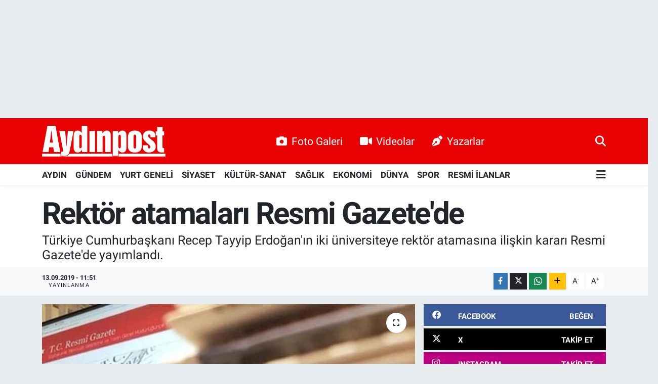

--- FILE ---
content_type: text/html; charset=UTF-8
request_url: https://www.aydinpost.com/rektor-atamalari-resmi-gazetede
body_size: 23667
content:
<!DOCTYPE html>
<html lang="tr" data-theme="flow">
<head>
<link rel="dns-prefetch" href="//www.aydinpost.com">
<link rel="dns-prefetch" href="//aydinpostcom.teimg.com">
<link rel="dns-prefetch" href="//static.tebilisim.com">
<link rel="dns-prefetch" href="//www.googletagmanager.com">
<link rel="dns-prefetch" href="//www.facebook.com">
<link rel="dns-prefetch" href="//www.twitter.com">
<link rel="dns-prefetch" href="//www.instagram.com">
<link rel="dns-prefetch" href="//www.linkedin.com">
<link rel="dns-prefetch" href="//www.youtube.com">
<link rel="dns-prefetch" href="//www.tiktok.com">
<link rel="dns-prefetch" href="//www.threads.com">
<link rel="dns-prefetch" href="//api.whatsapp.com">
<link rel="dns-prefetch" href="//x.com">
<link rel="dns-prefetch" href="//pinterest.com">
<link rel="dns-prefetch" href="//t.me">
<link rel="dns-prefetch" href="//facebook.com">
<link rel="dns-prefetch" href="//www.pinterest.com">
<link rel="dns-prefetch" href="//aydinhavadisleri.com">
<link rel="dns-prefetch" href="//peronmedya.com">
<link rel="dns-prefetch" href="//itunes.apple.com">
<link rel="dns-prefetch" href="//play.google.com">
<link rel="dns-prefetch" href="//appgallery.huawei.com">
<link rel="dns-prefetch" href="//tebilisim.com">
<link rel="dns-prefetch" href="//twitter.com">
<link rel="dns-prefetch" href="//www.google.com">
<link rel="dns-prefetch" href="//cdn.onesignal.com">

    <meta charset="utf-8">
<title>Rektör atamaları Resmi Gazete&#039;de - Aydın Haber, Son Dakika Aydın Haberleri | Aydinpost.com</title>
<meta name="description" content="Türkiye Cumhurbaşkanı Recep Tayyip Erdoğan&#039;ın iki üniversiteye rektör atamasına ilişkin kararı Resmi Gazete&#039;de yayımlandı.">
<link rel="canonical" href="https://www.aydinpost.com/rektor-atamalari-resmi-gazetede">
<meta name="viewport" content="width=device-width,initial-scale=1">
<meta name="X-UA-Compatible" content="IE=edge">
<meta name="robots" content="max-image-preview:large">
<meta name="theme-color" content="#e80202">
<meta name="title" content="Rektör atamaları Resmi Gazete&#039;de">
<meta name="articleSection" content="news">
<meta name="datePublished" content="2019-09-13T11:51:00+03:00">
<meta name="dateModified" content="2024-09-04T02:00:21+03:00">
<meta name="articleAuthor" content="TE Bilişim">
<meta name="author" content="TE Bilişim">
<link rel="amphtml" href="https://www.aydinpost.com/rektor-atamalari-resmi-gazetede/amp">
<meta property="og:site_name" content="Aydın Haber, Son Dakika Aydın Haberleri | Aydinpost.com">
<meta property="og:title" content="Rektör atamaları Resmi Gazete&#039;de">
<meta property="og:description" content="Türkiye Cumhurbaşkanı Recep Tayyip Erdoğan&#039;ın iki üniversiteye rektör atamasına ilişkin kararı Resmi Gazete&#039;de yayımlandı.">
<meta property="og:url" content="https://www.aydinpost.com/rektor-atamalari-resmi-gazetede">
<meta property="og:image" content="https://aydinpostcom.teimg.com/aydinpost-com/images/haberler/540359.jpg">
<meta property="og:type" content="article">
<meta property="og:article:published_time" content="2019-09-13T11:51:00+03:00">
<meta property="og:article:modified_time" content="2024-09-04T02:00:21+03:00">
<meta name="twitter:card" content="summary_large_image">
<meta name="twitter:site" content="@aydinpost">
<meta name="twitter:title" content="Rektör atamaları Resmi Gazete&#039;de">
<meta name="twitter:description" content="Türkiye Cumhurbaşkanı Recep Tayyip Erdoğan&#039;ın iki üniversiteye rektör atamasına ilişkin kararı Resmi Gazete&#039;de yayımlandı.">
<meta name="twitter:image" content="https://aydinpostcom.teimg.com/aydinpost-com/images/haberler/540359.jpg">
<meta name="twitter:url" content="https://www.aydinpost.com/rektor-atamalari-resmi-gazetede">
<link rel="shortcut icon" type="image/x-icon" href="https://aydinpostcom.teimg.com/aydinpost-com/uploads/2022/04/favicon.ico">
<link rel="manifest" href="https://www.aydinpost.com/manifest.json?v=6.6.4" />
<link rel="preload" href="https://static.tebilisim.com/flow/assets/css/font-awesome/fa-solid-900.woff2" as="font" type="font/woff2" crossorigin />
<link rel="preload" href="https://static.tebilisim.com/flow/assets/css/font-awesome/fa-brands-400.woff2" as="font" type="font/woff2" crossorigin />
<link rel="preload" href="https://static.tebilisim.com/flow/assets/css/weather-icons/font/weathericons-regular-webfont.woff2" as="font" type="font/woff2" crossorigin />
<link rel="preload" href="https://static.tebilisim.com/flow/vendor/te/fonts/roboto/KFOlCnqEu92Fr1MmEU9fBBc4AMP6lQ.woff2" as="font" type="font/woff2" crossorigin />
<link rel="preload" href="https://static.tebilisim.com/flow/vendor/te/fonts/roboto/KFOlCnqEu92Fr1MmEU9fChc4AMP6lbBP.woff2" as="font" type="font/woff2" crossorigin />
<link rel="preload" href="https://static.tebilisim.com/flow/vendor/te/fonts/roboto/KFOlCnqEu92Fr1MmWUlfBBc4AMP6lQ.woff2" as="font" type="font/woff2" crossorigin />
<link rel="preload" href="https://static.tebilisim.com/flow/vendor/te/fonts/roboto/KFOlCnqEu92Fr1MmWUlfChc4AMP6lbBP.woff2" as="font" type="font/woff2" crossorigin />
<link rel="preload" href="https://static.tebilisim.com/flow/vendor/te/fonts/roboto/KFOmCnqEu92Fr1Mu4mxKKTU1Kg.woff2" as="font" type="font/woff2" crossorigin />
<link rel="preload" href="https://static.tebilisim.com/flow/vendor/te/fonts/roboto/KFOmCnqEu92Fr1Mu7GxKKTU1Kvnz.woff2" as="font" type="font/woff2" crossorigin />


<link rel="preload" as="style" href="https://static.tebilisim.com/flow/vendor/te/fonts/roboto.css?v=6.6.4">
<link rel="stylesheet" href="https://static.tebilisim.com/flow/vendor/te/fonts/roboto.css?v=6.6.4">

<style>:root {
        --te-link-color: #333;
        --te-link-hover-color: #000;
        --te-font: "Roboto";
        --te-secondary-font: "Roboto";
        --te-h1-font-size: 60px;
        --te-color: #e80202;
        --te-hover-color: #194c82;
        --mm-ocd-width: 85%!important; /*  Mobil Menü Genişliği */
        --swiper-theme-color: var(--te-color)!important;
        --header-13-color: #ffc107;
    }</style><link rel="preload" as="style" href="https://static.tebilisim.com/flow/assets/vendor/bootstrap/css/bootstrap.min.css?v=6.6.4">
<link rel="stylesheet" href="https://static.tebilisim.com/flow/assets/vendor/bootstrap/css/bootstrap.min.css?v=6.6.4">
<link rel="preload" as="style" href="https://static.tebilisim.com/flow/assets/css/app6.6.4.min.css">
<link rel="stylesheet" href="https://static.tebilisim.com/flow/assets/css/app6.6.4.min.css">



<script type="application/ld+json">{"@context":"https:\/\/schema.org","@type":"WebSite","url":"https:\/\/www.aydinpost.com","potentialAction":{"@type":"SearchAction","target":"https:\/\/www.aydinpost.com\/arama?q={query}","query-input":"required name=query"}}</script>

<script type="application/ld+json">{"@context":"https:\/\/schema.org","@type":"NewsMediaOrganization","url":"https:\/\/www.aydinpost.com","name":"Ayd\u0131npost","logo":"https:\/\/aydinpostcom.teimg.com\/aydinpost-com\/uploads\/2024\/03\/aydinpost-light.svg","sameAs":["https:\/\/www.facebook.com\/Aydinpost","https:\/\/www.twitter.com\/aydinpost","https:\/\/www.linkedin.com\/in\/ayd%C4%B1n-post-640272120\/","https:\/\/www.youtube.com\/channel\/UCueo8LWC9MTKZhb2FPVWRxQ","https:\/\/www.instagram.com\/aydinpostcom"]}</script>

<script type="application/ld+json">{"@context":"https:\/\/schema.org","@graph":[{"@type":"SiteNavigationElement","name":"Ana Sayfa","url":"https:\/\/www.aydinpost.com","@id":"https:\/\/www.aydinpost.com"},{"@type":"SiteNavigationElement","name":"G\u00fcncel","url":"https:\/\/www.aydinpost.com\/guncel","@id":"https:\/\/www.aydinpost.com\/guncel"},{"@type":"SiteNavigationElement","name":"YURT GENEL\u0130","url":"https:\/\/www.aydinpost.com\/yurt-geneli","@id":"https:\/\/www.aydinpost.com\/yurt-geneli"},{"@type":"SiteNavigationElement","name":"S\u0130YASET","url":"https:\/\/www.aydinpost.com\/siyaset","@id":"https:\/\/www.aydinpost.com\/siyaset"},{"@type":"SiteNavigationElement","name":"K\u00dcLT\u00dcR-SANAT","url":"https:\/\/www.aydinpost.com\/kultur-sanat","@id":"https:\/\/www.aydinpost.com\/kultur-sanat"},{"@type":"SiteNavigationElement","name":"SA\u011eLIK","url":"https:\/\/www.aydinpost.com\/saglik","@id":"https:\/\/www.aydinpost.com\/saglik"},{"@type":"SiteNavigationElement","name":"Ekonomi","url":"https:\/\/www.aydinpost.com\/ekonomi","@id":"https:\/\/www.aydinpost.com\/ekonomi"},{"@type":"SiteNavigationElement","name":"Magazin","url":"https:\/\/www.aydinpost.com\/magazin","@id":"https:\/\/www.aydinpost.com\/magazin"},{"@type":"SiteNavigationElement","name":"D\u00dcNYA","url":"https:\/\/www.aydinpost.com\/dunya","@id":"https:\/\/www.aydinpost.com\/dunya"},{"@type":"SiteNavigationElement","name":"S\u0130NEMA","url":"https:\/\/www.aydinpost.com\/sinema","@id":"https:\/\/www.aydinpost.com\/sinema"},{"@type":"SiteNavigationElement","name":"TEKNOLOJ\u0130","url":"https:\/\/www.aydinpost.com\/teknoloji","@id":"https:\/\/www.aydinpost.com\/teknoloji"},{"@type":"SiteNavigationElement","name":"YAZARLAR","url":"https:\/\/www.aydinpost.com\/yazarlar","@id":"https:\/\/www.aydinpost.com\/yazarlar"},{"@type":"SiteNavigationElement","name":"SPOR","url":"https:\/\/www.aydinpost.com\/spor","@id":"https:\/\/www.aydinpost.com\/spor"},{"@type":"SiteNavigationElement","name":"Ya\u015fam","url":"https:\/\/www.aydinpost.com\/yasam","@id":"https:\/\/www.aydinpost.com\/yasam"},{"@type":"SiteNavigationElement","name":"Ayd\u0131n Se\u00e7im Sonu\u00e7lar\u0131","url":"https:\/\/www.aydinpost.com\/aydin-secim-sonuclari","@id":"https:\/\/www.aydinpost.com\/aydin-secim-sonuclari"},{"@type":"SiteNavigationElement","name":"Genel","url":"https:\/\/www.aydinpost.com\/genel","@id":"https:\/\/www.aydinpost.com\/genel"},{"@type":"SiteNavigationElement","name":"ASAY\u0130\u015e","url":"https:\/\/www.aydinpost.com\/asayis","@id":"https:\/\/www.aydinpost.com\/asayis"},{"@type":"SiteNavigationElement","name":"\u00c7evre","url":"https:\/\/www.aydinpost.com\/cevre","@id":"https:\/\/www.aydinpost.com\/cevre"},{"@type":"SiteNavigationElement","name":"Haberde insan","url":"https:\/\/www.aydinpost.com\/haberde-insan","@id":"https:\/\/www.aydinpost.com\/haberde-insan"},{"@type":"SiteNavigationElement","name":"Bilim ve teknoloji","url":"https:\/\/www.aydinpost.com\/bilim-ve-teknoloji","@id":"https:\/\/www.aydinpost.com\/bilim-ve-teknoloji"},{"@type":"SiteNavigationElement","name":"E\u011fitim","url":"https:\/\/www.aydinpost.com\/egitim","@id":"https:\/\/www.aydinpost.com\/egitim"},{"@type":"SiteNavigationElement","name":"G\u00fcndem","url":"https:\/\/www.aydinpost.com\/gundem","@id":"https:\/\/www.aydinpost.com\/gundem"},{"@type":"SiteNavigationElement","name":"AYDIN","url":"https:\/\/www.aydinpost.com\/aydin","@id":"https:\/\/www.aydinpost.com\/aydin"},{"@type":"SiteNavigationElement","name":"RESM\u0130 \u0130LANLAR","url":"https:\/\/www.aydinpost.com\/resmi-ilanlar","@id":"https:\/\/www.aydinpost.com\/resmi-ilanlar"},{"@type":"SiteNavigationElement","name":"K\u00d6\u015eE YAZISI","url":"https:\/\/www.aydinpost.com\/kose-yazisi","@id":"https:\/\/www.aydinpost.com\/kose-yazisi"},{"@type":"SiteNavigationElement","name":"\u0130leti\u015fim","url":"https:\/\/www.aydinpost.com\/iletisim","@id":"https:\/\/www.aydinpost.com\/iletisim"},{"@type":"SiteNavigationElement","name":"Gizlilik Politikas\u0131","url":"https:\/\/www.aydinpost.com\/gizlilik-politikasi","@id":"https:\/\/www.aydinpost.com\/gizlilik-politikasi"},{"@type":"SiteNavigationElement","name":"Gizlilik S\u00f6zle\u015fmesi","url":"https:\/\/www.aydinpost.com\/gizlilik-sozlesmesi","@id":"https:\/\/www.aydinpost.com\/gizlilik-sozlesmesi"},{"@type":"SiteNavigationElement","name":"Yazarlar","url":"https:\/\/www.aydinpost.com\/yazarlar","@id":"https:\/\/www.aydinpost.com\/yazarlar"},{"@type":"SiteNavigationElement","name":"Foto Galeri","url":"https:\/\/www.aydinpost.com\/foto-galeri","@id":"https:\/\/www.aydinpost.com\/foto-galeri"},{"@type":"SiteNavigationElement","name":"Video Galeri","url":"https:\/\/www.aydinpost.com\/video","@id":"https:\/\/www.aydinpost.com\/video"},{"@type":"SiteNavigationElement","name":"Biyografiler","url":"https:\/\/www.aydinpost.com\/biyografi","@id":"https:\/\/www.aydinpost.com\/biyografi"},{"@type":"SiteNavigationElement","name":"Seri \u0130lanlar","url":"https:\/\/www.aydinpost.com\/ilan","@id":"https:\/\/www.aydinpost.com\/ilan"},{"@type":"SiteNavigationElement","name":"Vefatlar","url":"https:\/\/www.aydinpost.com\/vefat","@id":"https:\/\/www.aydinpost.com\/vefat"},{"@type":"SiteNavigationElement","name":"R\u00f6portajlar","url":"https:\/\/www.aydinpost.com\/roportaj","@id":"https:\/\/www.aydinpost.com\/roportaj"},{"@type":"SiteNavigationElement","name":"Anketler","url":"https:\/\/www.aydinpost.com\/anketler","@id":"https:\/\/www.aydinpost.com\/anketler"},{"@type":"SiteNavigationElement","name":"Bozdo\u011fan Bug\u00fcn, Yar\u0131n ve 1 Haftal\u0131k Hava Durumu Tahmini","url":"https:\/\/www.aydinpost.com\/bozdogan-hava-durumu","@id":"https:\/\/www.aydinpost.com\/bozdogan-hava-durumu"},{"@type":"SiteNavigationElement","name":"Bozdo\u011fan Namaz Vakitleri","url":"https:\/\/www.aydinpost.com\/bozdogan-namaz-vakitleri","@id":"https:\/\/www.aydinpost.com\/bozdogan-namaz-vakitleri"},{"@type":"SiteNavigationElement","name":"Puan Durumu ve Fikst\u00fcr","url":"https:\/\/www.aydinpost.com\/futbol\/st-super-lig-puan-durumu-ve-fikstur","@id":"https:\/\/www.aydinpost.com\/futbol\/st-super-lig-puan-durumu-ve-fikstur"}]}</script>

<script type="application/ld+json">{"@context":"https:\/\/schema.org","@type":"BreadcrumbList","itemListElement":[{"@type":"ListItem","position":1,"item":{"@type":"Thing","@id":"https:\/\/www.aydinpost.com","name":"Haberler"}}]}</script>
<script type="application/ld+json">{"@context":"https:\/\/schema.org","@type":"NewsArticle","headline":"Rekt\u00f6r atamalar\u0131 Resmi Gazete'de","dateCreated":"2019-09-13T11:51:00+03:00","datePublished":"2019-09-13T11:51:00+03:00","dateModified":"2024-09-04T02:00:21+03:00","wordCount":65,"genre":"news","mainEntityOfPage":{"@type":"WebPage","@id":"https:\/\/www.aydinpost.com\/rektor-atamalari-resmi-gazetede"},"articleBody":"<br><br>Rekt\u00f6r atamalar\u0131 Resmi Gazete'de. Karara g\u00f6re, \u0130stanbul Arel \u00dcniversitesi Rekt\u00f6rl\u00fc\u011f\u00fcne Prof. Dr. Ali Argun Karacabey, \u0130stanbul Ticaret \u00dcniversitesi Rekt\u00f6rl\u00fc\u011f\u00fcne ise Prof. Dr. Y\u00fccel O\u011furlu atand\u0131.    \t\u00a0    \tCumhurba\u015fkan\u0131 Erdo\u011fan s\u00f6z konusu atamalar\u0131 2547 say\u0131l\u0131 Y\u00fcksek\u00f6\u011fretim Kanunu'nun 13'\u00fcnc\u00fc maddesi ile 3 say\u0131l\u0131 Cumhurba\u015fkanl\u0131\u011f\u0131 Kararnamesi'nin 2'nci, 3'\u00fcnc\u00fc ve 7'nci maddeleri gere\u011fince yapt\u0131.    \t\u00a0   ","description":"T\u00fcrkiye Cumhurba\u015fkan\u0131 Recep Tayyip Erdo\u011fan'\u0131n iki \u00fcniversiteye rekt\u00f6r atamas\u0131na ili\u015fkin karar\u0131 Resmi Gazete'de yay\u0131mland\u0131.","inLanguage":"tr-TR","keywords":[],"image":{"@type":"ImageObject","url":"https:\/\/aydinpostcom.teimg.com\/crop\/1280x720\/aydinpost-com\/images\/haberler\/540359.jpg","width":"1280","height":"720","caption":"Rekt\u00f6r atamalar\u0131 Resmi Gazete'de"},"publishingPrinciples":"https:\/\/www.aydinpost.com\/gizlilik-sozlesmesi","isFamilyFriendly":"http:\/\/schema.org\/True","isAccessibleForFree":"http:\/\/schema.org\/True","publisher":{"@type":"Organization","name":"Ayd\u0131npost","image":"https:\/\/aydinpostcom.teimg.com\/aydinpost-com\/uploads\/2024\/03\/aydinpost-light.svg","logo":{"@type":"ImageObject","url":"https:\/\/aydinpostcom.teimg.com\/aydinpost-com\/uploads\/2024\/03\/aydinpost-light.svg","width":"640","height":"375"}},"author":{"@type":"Person","name":"TE Bili\u015fim","honorificPrefix":"","jobTitle":"","url":null}}</script>





<script>
document.addEventListener('DOMContentLoaded', function () {

  // roneon.com ve alt domainleri
  const excludedDomain = 'roneon.com';

  document.addEventListener('click', function (e) {
    const link = e.target.closest('.article-text a');
    if (!link) return;

    try {
      const url = new URL(link.href);
      const hostname = url.hostname.replace(/^www\./, '');

      // Eğer roneon.com ise:
      if (hostname === excludedDomain || hostname.endsWith('.' + excludedDomain)) {
        // Modal JS'nin çalışmasını engelle
        e.stopImmediatePropagation();
        // Normal davranışa izin ver
        window.open(link.href, '_blank');
      }
    } catch (err) {
      // URL parse edilemezse dokunma
    }
  }, true); // <-- capture phase (ÖNEMLİ)
});
</script>



<script async data-cfasync="false"
	src="https://www.googletagmanager.com/gtag/js?id=G-1FPKHYHVZN"></script>
<script data-cfasync="false">
	window.dataLayer = window.dataLayer || [];
	  function gtag(){dataLayer.push(arguments);}
	  gtag('js', new Date());
	  gtag('config', 'G-1FPKHYHVZN');
</script>




</head>




<body class="d-flex flex-column min-vh-100">

    <div id="ad_152" data-channel="152" data-advert="temedya" data-rotation="120" class="d-none d-sm-flex flex-column align-items-center justify-content-start text-center mx-auto overflow-hidden my-3" data-affix="0" style="width: 1300px;height: 200px;" data-width="1300" data-height="200"></div><div id="ad_152_mobile" data-channel="152" data-advert="temedya" data-rotation="120" class="d-flex d-sm-none flex-column align-items-center justify-content-start text-center mx-auto overflow-hidden my-3" data-affix="0" style="height: 60px;" data-height="60"></div>
    

    <header class="header-2">
    <nav class="top-header navbar navbar-expand-lg">
        <div class="container">
            <div class="d-lg-none">
                <a href="#menu" title="Ana Menü" class="text-white"><i class="fa fa-bars fa-lg"></i></a>
            </div>
                        <a class="navbar-brand me-0" href="/" title="Aydın Haber, Son Dakika Aydın Haberleri | Aydinpost.com">
                <img src="https://aydinpostcom.teimg.com/aydinpost-com/uploads/2024/03/aydinpost-light.svg" alt="Aydın Haber, Son Dakika Aydın Haberleri | Aydinpost.com" width="244" height="40" class="light-mode img-fluid flow-logo">
<img src="https://aydinpostcom.teimg.com/aydinpost-com/uploads/2024/03/aydinpost-light.svg" alt="Aydın Haber, Son Dakika Aydın Haberleri | Aydinpost.com" width="244" height="40" class="dark-mode img-fluid flow-logo d-none">

            </a>
            
            <div class="d-none d-lg-block top-menu">
                <ul  class="nav lead">
        <li class="nav-item   ">
        <a href="/foto-galeri" class="nav-link text-white" target="_blank" title="Foto Galeri"><i class="fa fa-camera me-2 text-white mr-1"></i>Foto Galeri</a>
        
    </li>
        <li class="nav-item   ">
        <a href="/video" class="nav-link text-white" target="_blank" title="Videolar"><i class="fa fa-video me-2 text-white mr-1"></i>Videolar</a>
        
    </li>
        <li class="nav-item   ">
        <a href="/yazarlar" class="nav-link text-white" target="_blank" title="Yazarlar"><i class="fa fa-pen-nib me-2 text-white mr-1"></i>Yazarlar</a>
        
    </li>
    </ul>

            </div>
            <ul class="navigation-menu nav">
                
                <li class="nav-item">
                    <a href="/arama" class="" title="Ara">
                        <i class="fa fa-search fa-lg text-white"></i>
                    </a>
                </li>

            </ul>
        </div>
    </nav>
    <div class="main-menu navbar navbar-expand-lg bg-white d-none d-lg-block shadow-sm pt-0 pb-0">
        <div class="container">

            <ul  class="nav fw-semibold">
        <li class="nav-item   ">
        <a href="/aydin" class="nav-link text-dark" target="_self" title="AYDIN">AYDIN</a>
        
    </li>
        <li class="nav-item   ">
        <a href="/gundem" class="nav-link text-dark" target="_self" title="GÜNDEM">GÜNDEM</a>
        
    </li>
        <li class="nav-item   ">
        <a href="/yurt-geneli" class="nav-link text-dark" target="_self" title="YURT GENELİ">YURT GENELİ</a>
        
    </li>
        <li class="nav-item   ">
        <a href="/siyaset" class="nav-link text-dark" target="_self" title="SİYASET">SİYASET</a>
        
    </li>
        <li class="nav-item   ">
        <a href="/kultur-sanat" class="nav-link text-dark" target="_self" title="KÜLTÜR-SANAT">KÜLTÜR-SANAT</a>
        
    </li>
        <li class="nav-item   ">
        <a href="/saglik" class="nav-link text-dark" target="_self" title="SAĞLIK">SAĞLIK</a>
        
    </li>
        <li class="nav-item   ">
        <a href="/ekonomi" class="nav-link text-dark" target="_self" title="EKONOMİ">EKONOMİ</a>
        
    </li>
        <li class="nav-item   ">
        <a href="/dunya" class="nav-link text-dark" target="_self" title="DÜNYA">DÜNYA</a>
        
    </li>
        <li class="nav-item   ">
        <a href="/spor" class="nav-link text-dark" target="_self" title="SPOR">SPOR</a>
        
    </li>
        <li class="nav-item   ">
        <a href="/resmi-ilanlar" class="nav-link text-dark" target="_self" title="RESMİ İLANLAR">RESMİ İLANLAR</a>
        
    </li>
    </ul>


            <ul class="nav d-flex flex-nowrap align-items-center">

                

                <li class="nav-item dropdown position-static">
                    <a class="nav-link pe-0 text-dark" data-bs-toggle="dropdown" href="#" aria-haspopup="true" aria-expanded="false" title="Ana Menü"><i class="fa fa-bars fa-lg"></i></a>
                    <div class="mega-menu dropdown-menu dropdown-menu-end text-capitalize shadow-lg border-0 rounded-0">

    <div class="row g-3 small p-3">

                <div class="col">
            <div class="extra-sections bg-light p-3 border">
                <a href="https://www.aydinpost.com/aydin-nobetci-eczaneler" title="Aydın Nöbetçi Eczaneler" class="d-block border-bottom pb-2 mb-2" target="_self"><i class="fa-solid fa-capsules me-2"></i>Aydın Nöbetçi Eczaneler</a>
<a href="https://www.aydinpost.com/aydin-hava-durumu" title="Aydın Hava Durumu" class="d-block border-bottom pb-2 mb-2" target="_self"><i class="fa-solid fa-cloud-sun me-2"></i>Aydın Hava Durumu</a>
<a href="https://www.aydinpost.com/aydin-namaz-vakitleri" title="Aydın Namaz Vakitleri" class="d-block border-bottom pb-2 mb-2" target="_self"><i class="fa-solid fa-mosque me-2"></i>Aydın Namaz Vakitleri</a>
<a href="https://www.aydinpost.com/aydin-trafik-durumu" title="Aydın Trafik Yoğunluk Haritası" class="d-block border-bottom pb-2 mb-2" target="_self"><i class="fa-solid fa-car me-2"></i>Aydın Trafik Yoğunluk Haritası</a>
<a href="https://www.aydinpost.com/futbol/super-lig-puan-durumu-ve-fikstur" title="Süper Lig Puan Durumu ve Fikstür" class="d-block border-bottom pb-2 mb-2" target="_self"><i class="fa-solid fa-chart-bar me-2"></i>Süper Lig Puan Durumu ve Fikstür</a>
<a href="https://www.aydinpost.com/tum-mansetler" title="Tüm Manşetler" class="d-block border-bottom pb-2 mb-2" target="_self"><i class="fa-solid fa-newspaper me-2"></i>Tüm Manşetler</a>
<a href="https://www.aydinpost.com/sondakika-haberleri" title="Son Dakika Haberleri" class="d-block border-bottom pb-2 mb-2" target="_self"><i class="fa-solid fa-bell me-2"></i>Son Dakika Haberleri</a>

            </div>
        </div>
        
        <div class="col">
        <a href="/ekonomi" class="d-block border-bottom  pb-2 mb-2" target="_self" title="EKONOMİ">EKONOMİ</a>
            <a href="/magazin" class="d-block border-bottom  pb-2 mb-2" target="_self" title="MAGAZİN">MAGAZİN</a>
            <a href="/dunya" class="d-block border-bottom  pb-2 mb-2" target="_self" title="DÜNYA">DÜNYA</a>
            <a href="/sinema" class="d-block border-bottom  pb-2 mb-2" target="_self" title="SİNEMA">SİNEMA</a>
            <a href="/teknoloji" class="d-block border-bottom  pb-2 mb-2" target="_self" title="TEKNOLOJİ">TEKNOLOJİ</a>
            <a href="/yazarlar" class="d-block border-bottom  pb-2 mb-2" target="_self" title="YAZARLAR">YAZARLAR</a>
            <a href="/spor" class="d-block  pb-2 mb-2" target="_self" title="SPOR">SPOR</a>
        </div><div class="col">
            <a href="/yasam" class="d-block border-bottom  pb-2 mb-2" target="_self" title="YAŞAM">YAŞAM</a>
            <a href="/aydin-secim-sonuclari" class="d-block border-bottom  pb-2 mb-2" target="_self" title="Aydın Seçim Sonuçları">Aydın Seçim Sonuçları</a>
            <a href="/genel" class="d-block border-bottom  pb-2 mb-2" target="_self" title="Genel">Genel</a>
            <a href="/yerel" class="d-block border-bottom  pb-2 mb-2" target="_self" title="Yerel">Yerel</a>
            <a href="/asayis" class="d-block border-bottom  pb-2 mb-2" target="_self" title="ASAYİŞ">ASAYİŞ</a>
            <a href="/cevre" class="d-block border-bottom  pb-2 mb-2" target="_self" title="ÇEVRE">ÇEVRE</a>
            <a href="/haberde-insan" class="d-block  pb-2 mb-2" target="_self" title="HABERDE İNSAN">HABERDE İNSAN</a>
        </div><div class="col">
            <a href="/bilim-ve-teknoloji" class="d-block border-bottom  pb-2 mb-2" target="_self" title="BİLİM VE TEKNOLOJİ">BİLİM VE TEKNOLOJİ</a>
            <a href="/egitim" class="d-block border-bottom  pb-2 mb-2" target="_self" title="EĞİTİM">EĞİTİM</a>
        </div>


    </div>

    <div class="p-3 bg-light">
                <a class="me-3"
            href="https://www.facebook.com/Aydinpost" target="_blank" rel="nofollow noreferrer noopener"><i class="fab fa-facebook me-2 text-navy"></i> Facebook</a>
                        <a class="me-3"
            href="https://www.twitter.com/aydinpost" target="_blank" rel="nofollow noreferrer noopener"><i class="fab fa-x-twitter "></i> Twitter</a>
                        <a class="me-3"
            href="https://www.instagram.com/aydinpostcom" target="_blank" rel="nofollow noreferrer noopener"><i class="fab fa-instagram me-2 text-magenta"></i> Instagram</a>
                        <a class="me-3"
            href="https://www.linkedin.com/in/ayd%C4%B1n-post-640272120/" target="_blank" rel="nofollow noreferrer noopener"><i class="fab fa-linkedin me-2 text-navy"></i> Linkedin</a>
                        <a class="me-3"
            href="https://www.youtube.com/channel/UCueo8LWC9MTKZhb2FPVWRxQ" target="_blank" rel="nofollow noreferrer noopener"><i class="fab fa-youtube me-2 text-danger"></i> Youtube</a>
                        <a class="me-3"
            href="https://www.tiktok.com/aydinpost" target="_blank" rel="nofollow noreferrer noopener"><i class="fa-brands fa-tiktok me-1 text-dark"></i> Tiktok</a>
                        <a class="me-3"
            href="https://www.threads.com/aydinpost" target="_blank" rel="nofollow noreferrer noopener"><i class="fa-brands fa-threads me-1 text-dark"></i> Threads</a>
                        <a class="me-3"
            href="https://www.threads.com/aydinpost" target="_blank" rel="nofollow noreferrer noopener"><i class="fa-brands fa-threads me-1 text-dark"></i> Threads</a>
                        <a class="" href="https://api.whatsapp.com/send?phone=‭0 (532) 330 37 08‬" title="Whatsapp" rel="nofollow noreferrer noopener"><i
            class="fab fa-whatsapp me-2 text-navy"></i> WhatsApp İhbar Hattı</a>    </div>

    <div class="mega-menu-footer p-2 bg-te-color">
        <a class="dropdown-item text-white" href="/kunye" title="Künye / İletişim"><i class="fa fa-id-card me-2"></i> Künye / İletişim</a>
        <a class="dropdown-item text-white" href="/iletisim" title="Bize Ulaşın"><i class="fa fa-envelope me-2"></i> Bize Ulaşın</a>
        <a class="dropdown-item text-white" href="/rss-baglantilari" title="RSS Bağlantıları"><i class="fa fa-rss me-2"></i> RSS Bağlantıları</a>
        <a class="dropdown-item text-white" href="/member/login" title="Üyelik Girişi"><i class="fa fa-user me-2"></i> Üyelik Girişi</a>
    </div>


</div>

                </li>
            </ul>
        </div>
    </div>
    <ul  class="mobile-categories d-lg-none list-inline bg-white">
        <li class="list-inline-item">
        <a href="/aydin" class="text-dark" target="_self" title="AYDIN">
                AYDIN
        </a>
    </li>
        <li class="list-inline-item">
        <a href="/gundem" class="text-dark" target="_self" title="GÜNDEM">
                GÜNDEM
        </a>
    </li>
        <li class="list-inline-item">
        <a href="/yurt-geneli" class="text-dark" target="_self" title="YURT GENELİ">
                YURT GENELİ
        </a>
    </li>
        <li class="list-inline-item">
        <a href="/siyaset" class="text-dark" target="_self" title="SİYASET">
                SİYASET
        </a>
    </li>
        <li class="list-inline-item">
        <a href="/kultur-sanat" class="text-dark" target="_self" title="KÜLTÜR-SANAT">
                KÜLTÜR-SANAT
        </a>
    </li>
        <li class="list-inline-item">
        <a href="/saglik" class="text-dark" target="_self" title="SAĞLIK">
                SAĞLIK
        </a>
    </li>
        <li class="list-inline-item">
        <a href="/ekonomi" class="text-dark" target="_self" title="EKONOMİ">
                EKONOMİ
        </a>
    </li>
        <li class="list-inline-item">
        <a href="/dunya" class="text-dark" target="_self" title="DÜNYA">
                DÜNYA
        </a>
    </li>
        <li class="list-inline-item">
        <a href="/spor" class="text-dark" target="_self" title="SPOR">
                SPOR
        </a>
    </li>
        <li class="list-inline-item">
        <a href="/resmi-ilanlar" class="text-dark" target="_self" title="RESMİ İLANLAR">
                RESMİ İLANLAR
        </a>
    </li>
    </ul>


</header>






<main class="single overflow-hidden" style="min-height: 300px">

            <script>
document.addEventListener("DOMContentLoaded", function () {
    if (document.querySelector('.bik-ilan-detay')) {
        document.getElementById('story-line').style.display = 'none';
    }
});
</script>
<section id="story-line" class="d-md-none bg-white" data-widget-unique-key="">
    <script>
        var story_items = [{"id":"asayis","photo":"https:\/\/aydinpostcom.teimg.com\/crop\/200x200\/aydinpost-com\/uploads\/2026\/01\/agency\/iha\/kusadasinda-metruk-binada-yangin.jpg","name":"ASAY\u0130\u015e","items":[{"id":1313016,"type":"photo","length":10,"src":"https:\/\/aydinpostcom.teimg.com\/crop\/720x1280\/aydinpost-com\/uploads\/2026\/01\/agency\/iha\/kusadasinda-metruk-binada-yangin.jpg","link":"https:\/\/www.aydinpost.com\/kusadasinda-metruk-binada-yangin","linkText":"Ku\u015fadas\u0131'nda metruk binada yang\u0131n","time":1768834500},{"id":1313015,"type":"photo","length":10,"src":"https:\/\/aydinpostcom.teimg.com\/crop\/720x1280\/aydinpost-com\/uploads\/2026\/01\/25d7209a-5898-4d1a-8f7f-5ddd928ea8c9.jpg","link":"https:\/\/www.aydinpost.com\/izmirde-genc-muteahhidin-sir-olumu","linkText":"\u0130zmir'de gen\u00e7 m\u00fcteahhidin s\u0131r \u00f6l\u00fcm\u00fc","time":1768831740},{"id":1313008,"type":"photo","length":10,"src":"https:\/\/aydinpostcom.teimg.com\/crop\/720x1280\/aydinpost-com\/uploads\/2026\/01\/agency\/iha\/nazillide-operasyon-1-yakalama.jpg","link":"https:\/\/www.aydinpost.com\/nazillide-operasyon-1-yakalama","linkText":"Nazilli'de operasyon: 1 yakalama","time":1768825860}]},{"id":"kultur-sanat","photo":"https:\/\/aydinpostcom.teimg.com\/crop\/200x200\/aydinpost-com\/uploads\/2026\/01\/de09001f-00b0-4a55-a022-878df5854cd2.jpg","name":"K\u00dcLT\u00dcR-SANAT","items":[{"id":1312997,"type":"photo","length":10,"src":"https:\/\/aydinpostcom.teimg.com\/crop\/720x1280\/aydinpost-com\/uploads\/2026\/01\/de09001f-00b0-4a55-a022-878df5854cd2.jpg","link":"https:\/\/www.aydinpost.com\/baskan-yetiskinden-cocuklara-ara-tatil-hediyesi","linkText":"Ba\u015fkan Yeti\u015fkin'den \u00e7ocuklara ara tatil hediyesi","time":1768813380}]},{"id":"gundem","photo":"https:\/\/aydinpostcom.teimg.com\/crop\/200x200\/aydinpost-com\/uploads\/2026\/01\/585.jpg","name":"G\u00fcndem","items":[{"id":1312999,"type":"photo","length":10,"src":"https:\/\/aydinpostcom.teimg.com\/crop\/720x1280\/aydinpost-com\/uploads\/2026\/01\/585.jpg","link":"https:\/\/www.aydinpost.com\/atlas-caglayan-cinayeti-sorusturmasi-1-kisi-daha-gozaltina-alindi","linkText":"Atlas \u00c7a\u011flayan cinayeti soru\u015fturmas\u0131: 1 ki\u015fi daha g\u00f6zalt\u0131na al\u0131nd\u0131","time":1768814340}]},{"id":"siyaset","photo":"https:\/\/aydinpostcom.teimg.com\/crop\/200x200\/aydinpost-com\/uploads\/2026\/01\/site-248.png","name":"S\u0130YASET","items":[{"id":1313011,"type":"video","length":10,"src":"https:\/\/aydinpostcom.tevideo.org\/aydinpost-com\/uploads\/2026\/01\/reels-10.mp4","link":"https:\/\/www.aydinpost.com\/mhpden-sela-aciklamasi","linkText":"MHP'den 'sela' a\u00e7\u0131klamas\u0131","time":1768828380},{"id":1313005,"type":"video","length":10,"src":"https:\/\/aydinpostcom.tevideo.org\/aydinpost-com\/uploads\/2026\/01\/reels-10.mp4","link":"https:\/\/www.aydinpost.com\/mhpli-meclis-uyesi-icki-masasinda-sela-okuttu-iddiasi","linkText":"MHP\u2019li meclis \u00fcyesi i\u00e7ki masas\u0131nda sela okuttu iddias\u0131","time":1768823160},{"id":1313004,"type":"photo","length":10,"src":"https:\/\/aydinpostcom.teimg.com\/crop\/720x1280\/aydinpost-com\/uploads\/2026\/01\/ak-parti-aydin-il-baskanligi-gorevi-mehmet-erdeme-verildi-1735920806.webp","link":"https:\/\/www.aydinpost.com\/erdemden-chpye-uye-cevabi","linkText":"Erdem'den CHP'ye '\u00fcye' cevab\u0131","time":1768819560},{"id":1313001,"type":"photo","length":10,"src":"https:\/\/aydinpostcom.teimg.com\/crop\/720x1280\/aydinpost-com\/uploads\/2026\/01\/site-247.png","link":"https:\/\/www.aydinpost.com\/chp-aydindan-vatandaslara-e-devlet-uyarisi","linkText":"CHP Ayd\u0131n'dan vatanda\u015flara E -devlet uyar\u0131s\u0131","time":1768814640},{"id":1312996,"type":"photo","length":10,"src":"https:\/\/aydinpostcom.teimg.com\/crop\/720x1280\/aydinpost-com\/uploads\/2026\/01\/site-246.png","link":"https:\/\/www.aydinpost.com\/iyi-parti-aydinda-istifa-soku","linkText":"\u0130Y\u0130 Parti Ayd\u0131n'da \u0130stifa \u015foku!","time":1768812840}]},{"id":"spor","photo":"https:\/\/aydinpostcom.teimg.com\/crop\/200x200\/aydinpost-com\/uploads\/2026\/01\/agency\/iha\/kocarlida-umitler-judo-il-secmeleri-tamamlandi.jpg","name":"SPOR","items":[{"id":1313007,"type":"photo","length":10,"src":"https:\/\/aydinpostcom.teimg.com\/crop\/720x1280\/aydinpost-com\/uploads\/2026\/01\/agency\/iha\/kocarlida-umitler-judo-il-secmeleri-tamamlandi.jpg","link":"https:\/\/www.aydinpost.com\/kocarlida-umitler-judo-il-secmeleri-tamamlandi","linkText":"Ko\u00e7arl\u0131'da \u00dcmitler Judo \u0130l Se\u00e7meleri tamamland\u0131","time":1768824480},{"id":1313000,"type":"photo","length":10,"src":"https:\/\/aydinpostcom.teimg.com\/crop\/720x1280\/aydinpost-com\/uploads\/2026\/01\/2669.jpg","link":"https:\/\/www.aydinpost.com\/uefa-sampiyonlar-liginde-7-hafta-heyecani","linkText":"UEFA \u015eampiyonlar Ligi\u2019nde 7. hafta heyecan\u0131","time":1768814400}]},{"id":"kose","photo":"https:\/\/aydinpostcom.teimg.com\/crop\/200x200\/aydinpost-com\/uploads\/2025\/09\/yazarlar\/duran-teke.png","name":"K\u00d6\u015eE","items":[{"id":1313013,"type":"photo","length":10,"src":"https:\/\/aydinpostcom.teimg.com\/crop\/720x1280\/aydinpost-com\/uploads\/2025\/09\/yazarlar\/duran-teke.png","link":"https:\/\/www.aydinpost.com\/haluk-alicik-emekliye-parmak-mi-salladi-1","linkText":"Haluk Al\u0131c\u0131k Emekliye Parmak m\u0131 Sallad\u0131?","time":1768830300},{"id":1312987,"type":"photo","length":10,"src":"https:\/\/aydinpostcom.teimg.com\/crop\/720x1280\/aydinpost-com\/uploads\/2025\/09\/yazarlar\/yelis-ayaz-web-sitesi-png.png","link":"https:\/\/www.aydinpost.com\/cercioglu-siyasetinde-yakin-olmanin-bedeli-var-mi-1","linkText":"\u00c7er\u00e7io\u011flu Siyasetinde \u2018Yak\u0131n\u2019 Olman\u0131n Bedeli Var m\u0131?","time":1768804740}]},{"id":"cevre","photo":"https:\/\/aydinpostcom.teimg.com\/crop\/200x200\/aydinpost-com\/uploads\/2026\/01\/d8903406-ff02-49e9-b656-b8987f79b7ad.jpg","name":"\u00c7evre","items":[{"id":1313012,"type":"photo","length":10,"src":"https:\/\/aydinpostcom.teimg.com\/crop\/720x1280\/aydinpost-com\/uploads\/2026\/01\/d8903406-ff02-49e9-b656-b8987f79b7ad.jpg","link":"https:\/\/www.aydinpost.com\/efelerde-parklar-tertemiz","linkText":"Efeler'de parklar tertemiz","time":1768829340}]},{"id":"aydin","photo":"https:\/\/aydinpostcom.teimg.com\/crop\/200x200\/aydinpost-com\/uploads\/2026\/01\/a-w623761-01.jpg","name":"AYDIN","items":[{"id":1313009,"type":"photo","length":10,"src":"https:\/\/aydinpostcom.teimg.com\/crop\/720x1280\/aydinpost-com\/uploads\/2026\/01\/a-w623761-01.jpg","link":"https:\/\/www.aydinpost.com\/4-bin-200-litre-tagsis-zeytinyagi-ele-gecirildi","linkText":"4 bin 200 litre ta\u011f\u015fi\u015f zeytinya\u011f\u0131 ele ge\u00e7irildi","time":1768826040},{"id":1312998,"type":"video","length":10,"src":"https:\/\/aydinpostcom.tevideo.org\/aydinpost-com\/uploads\/2026\/01\/agency\/iha\/incirliovada-yangin-can-aldi.mp4","link":"https:\/\/www.aydinpost.com\/incirliovada-yangin-can-aldi","linkText":"\u0130ncirliova'da yang\u0131n can ald\u0131","time":1768809780}]},{"id":"saglik","photo":"https:\/\/aydinpostcom.teimg.com\/crop\/200x200\/aydinpost-com\/uploads\/2026\/01\/agency\/iha\/aydinlilar-hastanelere-kostu.jpg","name":"SA\u011eLIK","items":[{"id":1313006,"type":"photo","length":10,"src":"https:\/\/aydinpostcom.teimg.com\/crop\/720x1280\/aydinpost-com\/uploads\/2026\/01\/agency\/iha\/aydinlilar-hastanelere-kostu.jpg","link":"https:\/\/www.aydinpost.com\/aydinlilar-hastanelere-kostu","linkText":"Ayd\u0131nl\u0131lar hastanelere ko\u015ftu","time":1768819440},{"id":1312991,"type":"photo","length":10,"src":"https:\/\/aydinpostcom.teimg.com\/crop\/720x1280\/aydinpost-com\/uploads\/2026\/01\/agency\/iha\/aydin-agiz-ve-dis-sagligi-merkezi-hastane-statusune-donusturuldu.jpg","link":"https:\/\/www.aydinpost.com\/aydin-yeni-bir-hastane-kazandi","linkText":"Ayd\u0131n yeni bir hastane kazand\u0131","time":1768803840}]},{"id":"teknoloji","photo":"https:\/\/aydinpostcom.teimg.com\/crop\/200x200\/aydinpost-com\/uploads\/2026\/01\/0205-14-2-20231111-2-61184823-94782549.jpg","name":"TEKNOLOJ\u0130","items":[{"id":1312995,"type":"video","length":10,"src":"https:\/\/aydinpostcom.tevideo.org\/aydinpost-com\/uploads\/2026\/01\/reels-9.mp4","link":"https:\/\/www.aydinpost.com\/sanayi-esnafina-elektrikli-arac-uyarisi","linkText":"Sanayi esnaf\u0131na elektrikli ara\u00e7 uyar\u0131s\u0131!","time":1768811940}]}]
    </script>
    <div id="stories" class="storiesWrapper p-2"></div>
</section>


    
    <div class="infinite" data-show-advert="1">

    

    <div class="infinite-item d-block" data-id="765194" data-category-id="" data-reference="TE\Archive\Models\Archive" data-json-url="/service/json/featured-infinite.json">

        

        <div class="post-header pt-3 bg-white">

    <div class="container">

        
        
        <h1 class="h2 fw-bold text-lg-start headline my-2" itemprop="headline">Rektör atamaları Resmi Gazete&#039;de</h1>
        
        <h2 class="lead text-lg-start text-dark my-2 description" itemprop="description">Türkiye Cumhurbaşkanı Recep Tayyip Erdoğan&#039;ın iki üniversiteye rektör atamasına ilişkin kararı Resmi Gazete&#039;de yayımlandı.</h2>
        
        <div class="news-tags">
    </div>

    </div>

    <div class="bg-light py-1">
        <div class="container d-flex justify-content-between align-items-center">

            <div class="meta-author">
    
    <div class="box">
    <time class="fw-bold">13.09.2019 - 11:51</time>
    <span class="info">Yayınlanma</span>
</div>

    
    
    

</div>


            <div class="share-area justify-content-end align-items-center d-none d-lg-flex">

    <div class="mobile-share-button-container mb-2 d-block d-md-none">
    <button
        class="btn btn-primary btn-sm rounded-0 shadow-sm w-100"
        onclick="handleMobileShare(event, 'Rektör atamaları Resmi Gazete\&#039;de', 'https://www.aydinpost.com/rektor-atamalari-resmi-gazetede')"
        title="Paylaş"
    >
        <i class="fas fa-share-alt me-2"></i>Paylaş
    </button>
</div>

<div class="social-buttons-new d-none d-md-flex justify-content-between">
    <a
        href="https://www.facebook.com/sharer/sharer.php?u=https%3A%2F%2Fwww.aydinpost.com%2Frektor-atamalari-resmi-gazetede"
        onclick="initiateDesktopShare(event, 'facebook')"
        class="btn btn-primary btn-sm rounded-0 shadow-sm me-1"
        title="Facebook'ta Paylaş"
        data-platform="facebook"
        data-share-url="https://www.aydinpost.com/rektor-atamalari-resmi-gazetede"
        data-share-title="Rektör atamaları Resmi Gazete&#039;de"
        rel="noreferrer nofollow noopener external"
    >
        <i class="fab fa-facebook-f"></i>
    </a>

    <a
        href="https://x.com/intent/tweet?url=https%3A%2F%2Fwww.aydinpost.com%2Frektor-atamalari-resmi-gazetede&text=Rekt%C3%B6r+atamalar%C4%B1+Resmi+Gazete%27de"
        onclick="initiateDesktopShare(event, 'twitter')"
        class="btn btn-dark btn-sm rounded-0 shadow-sm me-1"
        title="X'de Paylaş"
        data-platform="twitter"
        data-share-url="https://www.aydinpost.com/rektor-atamalari-resmi-gazetede"
        data-share-title="Rektör atamaları Resmi Gazete&#039;de"
        rel="noreferrer nofollow noopener external"
    >
        <i class="fab fa-x-twitter text-white"></i>
    </a>

    <a
        href="https://api.whatsapp.com/send?text=Rekt%C3%B6r+atamalar%C4%B1+Resmi+Gazete%27de+-+https%3A%2F%2Fwww.aydinpost.com%2Frektor-atamalari-resmi-gazetede"
        onclick="initiateDesktopShare(event, 'whatsapp')"
        class="btn btn-success btn-sm rounded-0 btn-whatsapp shadow-sm me-1"
        title="Whatsapp'ta Paylaş"
        data-platform="whatsapp"
        data-share-url="https://www.aydinpost.com/rektor-atamalari-resmi-gazetede"
        data-share-title="Rektör atamaları Resmi Gazete&#039;de"
        rel="noreferrer nofollow noopener external"
    >
        <i class="fab fa-whatsapp fa-lg"></i>
    </a>

    <div class="dropdown">
        <button class="dropdownButton btn btn-sm rounded-0 btn-warning border-none shadow-sm me-1" type="button" data-bs-toggle="dropdown" name="socialDropdownButton" title="Daha Fazla">
            <i id="icon" class="fa fa-plus"></i>
        </button>

        <ul class="dropdown-menu dropdown-menu-end border-0 rounded-1 shadow">
            <li>
                <a
                    href="https://www.linkedin.com/sharing/share-offsite/?url=https%3A%2F%2Fwww.aydinpost.com%2Frektor-atamalari-resmi-gazetede"
                    class="dropdown-item"
                    onclick="initiateDesktopShare(event, 'linkedin')"
                    data-platform="linkedin"
                    data-share-url="https://www.aydinpost.com/rektor-atamalari-resmi-gazetede"
                    data-share-title="Rektör atamaları Resmi Gazete&#039;de"
                    rel="noreferrer nofollow noopener external"
                    title="Linkedin"
                >
                    <i class="fab fa-linkedin text-primary me-2"></i>Linkedin
                </a>
            </li>
            <li>
                <a
                    href="https://pinterest.com/pin/create/button/?url=https%3A%2F%2Fwww.aydinpost.com%2Frektor-atamalari-resmi-gazetede&description=Rekt%C3%B6r+atamalar%C4%B1+Resmi+Gazete%27de&media="
                    class="dropdown-item"
                    onclick="initiateDesktopShare(event, 'pinterest')"
                    data-platform="pinterest"
                    data-share-url="https://www.aydinpost.com/rektor-atamalari-resmi-gazetede"
                    data-share-title="Rektör atamaları Resmi Gazete&#039;de"
                    rel="noreferrer nofollow noopener external"
                    title="Pinterest"
                >
                    <i class="fab fa-pinterest text-danger me-2"></i>Pinterest
                </a>
            </li>
            <li>
                <a
                    href="https://t.me/share/url?url=https%3A%2F%2Fwww.aydinpost.com%2Frektor-atamalari-resmi-gazetede&text=Rekt%C3%B6r+atamalar%C4%B1+Resmi+Gazete%27de"
                    class="dropdown-item"
                    onclick="initiateDesktopShare(event, 'telegram')"
                    data-platform="telegram"
                    data-share-url="https://www.aydinpost.com/rektor-atamalari-resmi-gazetede"
                    data-share-title="Rektör atamaları Resmi Gazete&#039;de"
                    rel="noreferrer nofollow noopener external"
                    title="Telegram"
                >
                    <i class="fab fa-telegram-plane text-primary me-2"></i>Telegram
                </a>
            </li>
            <li class="border-0">
                <a class="dropdown-item" href="javascript:void(0)" onclick="printContent(event)" title="Yazdır">
                    <i class="fas fa-print text-dark me-2"></i>
                    Yazdır
                </a>
            </li>
            <li class="border-0">
                <a class="dropdown-item" href="javascript:void(0)" onclick="copyURL(event, 'https://www.aydinpost.com/rektor-atamalari-resmi-gazetede')" rel="noreferrer nofollow noopener external" title="Bağlantıyı Kopyala">
                    <i class="fas fa-link text-dark me-2"></i>
                    Kopyala
                </a>
            </li>
        </ul>
    </div>
</div>

<script>
    var shareableModelId = 765194;
    var shareableModelClass = 'TE\\Archive\\Models\\Archive';

    function shareCount(id, model, platform, url) {
        fetch("https://www.aydinpost.com/sharecount", {
            method: 'POST',
            headers: {
                'Content-Type': 'application/json',
                'X-CSRF-TOKEN': document.querySelector('meta[name="csrf-token"]')?.getAttribute('content')
            },
            body: JSON.stringify({ id, model, platform, url })
        }).catch(err => console.error('Share count fetch error:', err));
    }

    function goSharePopup(url, title, width = 600, height = 400) {
        const left = (screen.width - width) / 2;
        const top = (screen.height - height) / 2;
        window.open(
            url,
            title,
            `width=${width},height=${height},left=${left},top=${top},resizable=yes,scrollbars=yes`
        );
    }

    async function handleMobileShare(event, title, url) {
        event.preventDefault();

        if (shareableModelId && shareableModelClass) {
            shareCount(shareableModelId, shareableModelClass, 'native_mobile_share', url);
        }

        const isAndroidWebView = navigator.userAgent.includes('Android') && !navigator.share;

        if (isAndroidWebView) {
            window.location.href = 'androidshare://paylas?title=' + encodeURIComponent(title) + '&url=' + encodeURIComponent(url);
            return;
        }

        if (navigator.share) {
            try {
                await navigator.share({ title: title, url: url });
            } catch (error) {
                if (error.name !== 'AbortError') {
                    console.error('Web Share API failed:', error);
                }
            }
        } else {
            alert("Bu cihaz paylaşımı desteklemiyor.");
        }
    }

    function initiateDesktopShare(event, platformOverride = null) {
        event.preventDefault();
        const anchor = event.currentTarget;
        const platform = platformOverride || anchor.dataset.platform;
        const webShareUrl = anchor.href;
        const contentUrl = anchor.dataset.shareUrl || webShareUrl;

        if (shareableModelId && shareableModelClass && platform) {
            shareCount(shareableModelId, shareableModelClass, platform, contentUrl);
        }

        goSharePopup(webShareUrl, platform ? platform.charAt(0).toUpperCase() + platform.slice(1) : "Share");
    }

    function copyURL(event, urlToCopy) {
        event.preventDefault();
        navigator.clipboard.writeText(urlToCopy).then(() => {
            alert('Bağlantı panoya kopyalandı!');
        }).catch(err => {
            console.error('Could not copy text: ', err);
            try {
                const textArea = document.createElement("textarea");
                textArea.value = urlToCopy;
                textArea.style.position = "fixed";
                document.body.appendChild(textArea);
                textArea.focus();
                textArea.select();
                document.execCommand('copy');
                document.body.removeChild(textArea);
                alert('Bağlantı panoya kopyalandı!');
            } catch (fallbackErr) {
                console.error('Fallback copy failed:', fallbackErr);
            }
        });
    }

    function printContent(event) {
        event.preventDefault();

        const triggerElement = event.currentTarget;
        const contextContainer = triggerElement.closest('.infinite-item') || document;

        const header      = contextContainer.querySelector('.post-header');
        const media       = contextContainer.querySelector('.news-section .col-lg-8 .inner, .news-section .col-lg-8 .ratio, .news-section .col-lg-8 iframe');
        const articleBody = contextContainer.querySelector('.article-text');

        if (!header && !media && !articleBody) {
            window.print();
            return;
        }

        let printHtml = '';
        
        if (header) {
            const titleEl = header.querySelector('h1');
            const descEl  = header.querySelector('.description, h2.lead');

            let cleanHeaderHtml = '<div class="printed-header">';
            if (titleEl) cleanHeaderHtml += titleEl.outerHTML;
            if (descEl)  cleanHeaderHtml += descEl.outerHTML;
            cleanHeaderHtml += '</div>';

            printHtml += cleanHeaderHtml;
        }

        if (media) {
            printHtml += media.outerHTML;
        }

        if (articleBody) {
            const articleClone = articleBody.cloneNode(true);
            articleClone.querySelectorAll('.post-flash').forEach(function (el) {
                el.parentNode.removeChild(el);
            });
            printHtml += articleClone.outerHTML;
        }
        const iframe = document.createElement('iframe');
        iframe.style.position = 'fixed';
        iframe.style.right = '0';
        iframe.style.bottom = '0';
        iframe.style.width = '0';
        iframe.style.height = '0';
        iframe.style.border = '0';
        document.body.appendChild(iframe);

        const frameWindow = iframe.contentWindow || iframe;
        const title = document.title || 'Yazdır';
        const headStyles = Array.from(document.querySelectorAll('link[rel="stylesheet"], style'))
            .map(el => el.outerHTML)
            .join('');

        iframe.onload = function () {
            try {
                frameWindow.focus();
                frameWindow.print();
            } finally {
                setTimeout(function () {
                    document.body.removeChild(iframe);
                }, 1000);
            }
        };

        const doc = frameWindow.document;
        doc.open();
        doc.write(`
            <!doctype html>
            <html lang="tr">
                <head>
<link rel="dns-prefetch" href="//www.aydinpost.com">
<link rel="dns-prefetch" href="//aydinpostcom.teimg.com">
<link rel="dns-prefetch" href="//static.tebilisim.com">
<link rel="dns-prefetch" href="//www.googletagmanager.com">
<link rel="dns-prefetch" href="//www.facebook.com">
<link rel="dns-prefetch" href="//www.twitter.com">
<link rel="dns-prefetch" href="//www.instagram.com">
<link rel="dns-prefetch" href="//www.linkedin.com">
<link rel="dns-prefetch" href="//www.youtube.com">
<link rel="dns-prefetch" href="//www.tiktok.com">
<link rel="dns-prefetch" href="//www.threads.com">
<link rel="dns-prefetch" href="//api.whatsapp.com">
<link rel="dns-prefetch" href="//x.com">
<link rel="dns-prefetch" href="//pinterest.com">
<link rel="dns-prefetch" href="//t.me">
<link rel="dns-prefetch" href="//facebook.com">
<link rel="dns-prefetch" href="//www.pinterest.com">
<link rel="dns-prefetch" href="//aydinhavadisleri.com">
<link rel="dns-prefetch" href="//peronmedya.com">
<link rel="dns-prefetch" href="//itunes.apple.com">
<link rel="dns-prefetch" href="//play.google.com">
<link rel="dns-prefetch" href="//appgallery.huawei.com">
<link rel="dns-prefetch" href="//tebilisim.com">
<link rel="dns-prefetch" href="//twitter.com">
<link rel="dns-prefetch" href="//www.google.com">
<link rel="dns-prefetch" href="//cdn.onesignal.com">
                    <meta charset="utf-8">
                    <title>${title}</title>
                    ${headStyles}
                    <style>
                        html, body {
                            margin: 0;
                            padding: 0;
                            background: #ffffff;
                        }
                        .printed-article {
                            margin: 0;
                            padding: 20px;
                            box-shadow: none;
                            background: #ffffff;
                        }
                    </style>
                </head>
                <body>
                    <div class="printed-article">
                        ${printHtml}
                    </div>
                </body>
            </html>
        `);
        doc.close();
    }

    var dropdownButton = document.querySelector('.dropdownButton');
    if (dropdownButton) {
        var icon = dropdownButton.querySelector('#icon');
        var parentDropdown = dropdownButton.closest('.dropdown');
        if (parentDropdown && icon) {
            parentDropdown.addEventListener('show.bs.dropdown', function () {
                icon.classList.remove('fa-plus');
                icon.classList.add('fa-minus');
            });
            parentDropdown.addEventListener('hide.bs.dropdown', function () {
                icon.classList.remove('fa-minus');
                icon.classList.add('fa-plus');
            });
        }
    }
</script>

    
        
            <a href="#" title="Metin boyutunu küçült" class="te-textDown btn btn-sm btn-white rounded-0 me-1">A<sup>-</sup></a>
            <a href="#" title="Metin boyutunu büyüt" class="te-textUp btn btn-sm btn-white rounded-0 me-1">A<sup>+</sup></a>

            
        

    
</div>



        </div>


    </div>


</div>




        <div class="container g-0 g-sm-4">

            <div class="news-section overflow-hidden mt-lg-3">
                <div class="row g-3">
                    <div class="col-lg-8">

                        <div class="inner">
    <a href="https://aydinpostcom.teimg.com/crop/1280x720/aydinpost-com/images/haberler/540359.jpg" class="position-relative d-block" data-fancybox>
                        <div class="zoom-in-out m-3">
            <i class="fa fa-expand" style="font-size: 14px"></i>
        </div>
        <img class="img-fluid" src="https://aydinpostcom.teimg.com/crop/1280x720/aydinpost-com/images/haberler/540359.jpg" alt="Rektör atamaları Resmi Gazete&#039;de" width="860" height="504" loading="eager" fetchpriority="high" decoding="async" style="width:100%; aspect-ratio: 860 / 504;" />
            </a>
</div>





                        <div class="d-flex d-lg-none justify-content-between align-items-center p-2">

    <div class="mobile-share-button-container mb-2 d-block d-md-none">
    <button
        class="btn btn-primary btn-sm rounded-0 shadow-sm w-100"
        onclick="handleMobileShare(event, 'Rektör atamaları Resmi Gazete\&#039;de', 'https://www.aydinpost.com/rektor-atamalari-resmi-gazetede')"
        title="Paylaş"
    >
        <i class="fas fa-share-alt me-2"></i>Paylaş
    </button>
</div>

<div class="social-buttons-new d-none d-md-flex justify-content-between">
    <a
        href="https://www.facebook.com/sharer/sharer.php?u=https%3A%2F%2Fwww.aydinpost.com%2Frektor-atamalari-resmi-gazetede"
        onclick="initiateDesktopShare(event, 'facebook')"
        class="btn btn-primary btn-sm rounded-0 shadow-sm me-1"
        title="Facebook'ta Paylaş"
        data-platform="facebook"
        data-share-url="https://www.aydinpost.com/rektor-atamalari-resmi-gazetede"
        data-share-title="Rektör atamaları Resmi Gazete&#039;de"
        rel="noreferrer nofollow noopener external"
    >
        <i class="fab fa-facebook-f"></i>
    </a>

    <a
        href="https://x.com/intent/tweet?url=https%3A%2F%2Fwww.aydinpost.com%2Frektor-atamalari-resmi-gazetede&text=Rekt%C3%B6r+atamalar%C4%B1+Resmi+Gazete%27de"
        onclick="initiateDesktopShare(event, 'twitter')"
        class="btn btn-dark btn-sm rounded-0 shadow-sm me-1"
        title="X'de Paylaş"
        data-platform="twitter"
        data-share-url="https://www.aydinpost.com/rektor-atamalari-resmi-gazetede"
        data-share-title="Rektör atamaları Resmi Gazete&#039;de"
        rel="noreferrer nofollow noopener external"
    >
        <i class="fab fa-x-twitter text-white"></i>
    </a>

    <a
        href="https://api.whatsapp.com/send?text=Rekt%C3%B6r+atamalar%C4%B1+Resmi+Gazete%27de+-+https%3A%2F%2Fwww.aydinpost.com%2Frektor-atamalari-resmi-gazetede"
        onclick="initiateDesktopShare(event, 'whatsapp')"
        class="btn btn-success btn-sm rounded-0 btn-whatsapp shadow-sm me-1"
        title="Whatsapp'ta Paylaş"
        data-platform="whatsapp"
        data-share-url="https://www.aydinpost.com/rektor-atamalari-resmi-gazetede"
        data-share-title="Rektör atamaları Resmi Gazete&#039;de"
        rel="noreferrer nofollow noopener external"
    >
        <i class="fab fa-whatsapp fa-lg"></i>
    </a>

    <div class="dropdown">
        <button class="dropdownButton btn btn-sm rounded-0 btn-warning border-none shadow-sm me-1" type="button" data-bs-toggle="dropdown" name="socialDropdownButton" title="Daha Fazla">
            <i id="icon" class="fa fa-plus"></i>
        </button>

        <ul class="dropdown-menu dropdown-menu-end border-0 rounded-1 shadow">
            <li>
                <a
                    href="https://www.linkedin.com/sharing/share-offsite/?url=https%3A%2F%2Fwww.aydinpost.com%2Frektor-atamalari-resmi-gazetede"
                    class="dropdown-item"
                    onclick="initiateDesktopShare(event, 'linkedin')"
                    data-platform="linkedin"
                    data-share-url="https://www.aydinpost.com/rektor-atamalari-resmi-gazetede"
                    data-share-title="Rektör atamaları Resmi Gazete&#039;de"
                    rel="noreferrer nofollow noopener external"
                    title="Linkedin"
                >
                    <i class="fab fa-linkedin text-primary me-2"></i>Linkedin
                </a>
            </li>
            <li>
                <a
                    href="https://pinterest.com/pin/create/button/?url=https%3A%2F%2Fwww.aydinpost.com%2Frektor-atamalari-resmi-gazetede&description=Rekt%C3%B6r+atamalar%C4%B1+Resmi+Gazete%27de&media="
                    class="dropdown-item"
                    onclick="initiateDesktopShare(event, 'pinterest')"
                    data-platform="pinterest"
                    data-share-url="https://www.aydinpost.com/rektor-atamalari-resmi-gazetede"
                    data-share-title="Rektör atamaları Resmi Gazete&#039;de"
                    rel="noreferrer nofollow noopener external"
                    title="Pinterest"
                >
                    <i class="fab fa-pinterest text-danger me-2"></i>Pinterest
                </a>
            </li>
            <li>
                <a
                    href="https://t.me/share/url?url=https%3A%2F%2Fwww.aydinpost.com%2Frektor-atamalari-resmi-gazetede&text=Rekt%C3%B6r+atamalar%C4%B1+Resmi+Gazete%27de"
                    class="dropdown-item"
                    onclick="initiateDesktopShare(event, 'telegram')"
                    data-platform="telegram"
                    data-share-url="https://www.aydinpost.com/rektor-atamalari-resmi-gazetede"
                    data-share-title="Rektör atamaları Resmi Gazete&#039;de"
                    rel="noreferrer nofollow noopener external"
                    title="Telegram"
                >
                    <i class="fab fa-telegram-plane text-primary me-2"></i>Telegram
                </a>
            </li>
            <li class="border-0">
                <a class="dropdown-item" href="javascript:void(0)" onclick="printContent(event)" title="Yazdır">
                    <i class="fas fa-print text-dark me-2"></i>
                    Yazdır
                </a>
            </li>
            <li class="border-0">
                <a class="dropdown-item" href="javascript:void(0)" onclick="copyURL(event, 'https://www.aydinpost.com/rektor-atamalari-resmi-gazetede')" rel="noreferrer nofollow noopener external" title="Bağlantıyı Kopyala">
                    <i class="fas fa-link text-dark me-2"></i>
                    Kopyala
                </a>
            </li>
        </ul>
    </div>
</div>

<script>
    var shareableModelId = 765194;
    var shareableModelClass = 'TE\\Archive\\Models\\Archive';

    function shareCount(id, model, platform, url) {
        fetch("https://www.aydinpost.com/sharecount", {
            method: 'POST',
            headers: {
                'Content-Type': 'application/json',
                'X-CSRF-TOKEN': document.querySelector('meta[name="csrf-token"]')?.getAttribute('content')
            },
            body: JSON.stringify({ id, model, platform, url })
        }).catch(err => console.error('Share count fetch error:', err));
    }

    function goSharePopup(url, title, width = 600, height = 400) {
        const left = (screen.width - width) / 2;
        const top = (screen.height - height) / 2;
        window.open(
            url,
            title,
            `width=${width},height=${height},left=${left},top=${top},resizable=yes,scrollbars=yes`
        );
    }

    async function handleMobileShare(event, title, url) {
        event.preventDefault();

        if (shareableModelId && shareableModelClass) {
            shareCount(shareableModelId, shareableModelClass, 'native_mobile_share', url);
        }

        const isAndroidWebView = navigator.userAgent.includes('Android') && !navigator.share;

        if (isAndroidWebView) {
            window.location.href = 'androidshare://paylas?title=' + encodeURIComponent(title) + '&url=' + encodeURIComponent(url);
            return;
        }

        if (navigator.share) {
            try {
                await navigator.share({ title: title, url: url });
            } catch (error) {
                if (error.name !== 'AbortError') {
                    console.error('Web Share API failed:', error);
                }
            }
        } else {
            alert("Bu cihaz paylaşımı desteklemiyor.");
        }
    }

    function initiateDesktopShare(event, platformOverride = null) {
        event.preventDefault();
        const anchor = event.currentTarget;
        const platform = platformOverride || anchor.dataset.platform;
        const webShareUrl = anchor.href;
        const contentUrl = anchor.dataset.shareUrl || webShareUrl;

        if (shareableModelId && shareableModelClass && platform) {
            shareCount(shareableModelId, shareableModelClass, platform, contentUrl);
        }

        goSharePopup(webShareUrl, platform ? platform.charAt(0).toUpperCase() + platform.slice(1) : "Share");
    }

    function copyURL(event, urlToCopy) {
        event.preventDefault();
        navigator.clipboard.writeText(urlToCopy).then(() => {
            alert('Bağlantı panoya kopyalandı!');
        }).catch(err => {
            console.error('Could not copy text: ', err);
            try {
                const textArea = document.createElement("textarea");
                textArea.value = urlToCopy;
                textArea.style.position = "fixed";
                document.body.appendChild(textArea);
                textArea.focus();
                textArea.select();
                document.execCommand('copy');
                document.body.removeChild(textArea);
                alert('Bağlantı panoya kopyalandı!');
            } catch (fallbackErr) {
                console.error('Fallback copy failed:', fallbackErr);
            }
        });
    }

    function printContent(event) {
        event.preventDefault();

        const triggerElement = event.currentTarget;
        const contextContainer = triggerElement.closest('.infinite-item') || document;

        const header      = contextContainer.querySelector('.post-header');
        const media       = contextContainer.querySelector('.news-section .col-lg-8 .inner, .news-section .col-lg-8 .ratio, .news-section .col-lg-8 iframe');
        const articleBody = contextContainer.querySelector('.article-text');

        if (!header && !media && !articleBody) {
            window.print();
            return;
        }

        let printHtml = '';
        
        if (header) {
            const titleEl = header.querySelector('h1');
            const descEl  = header.querySelector('.description, h2.lead');

            let cleanHeaderHtml = '<div class="printed-header">';
            if (titleEl) cleanHeaderHtml += titleEl.outerHTML;
            if (descEl)  cleanHeaderHtml += descEl.outerHTML;
            cleanHeaderHtml += '</div>';

            printHtml += cleanHeaderHtml;
        }

        if (media) {
            printHtml += media.outerHTML;
        }

        if (articleBody) {
            const articleClone = articleBody.cloneNode(true);
            articleClone.querySelectorAll('.post-flash').forEach(function (el) {
                el.parentNode.removeChild(el);
            });
            printHtml += articleClone.outerHTML;
        }
        const iframe = document.createElement('iframe');
        iframe.style.position = 'fixed';
        iframe.style.right = '0';
        iframe.style.bottom = '0';
        iframe.style.width = '0';
        iframe.style.height = '0';
        iframe.style.border = '0';
        document.body.appendChild(iframe);

        const frameWindow = iframe.contentWindow || iframe;
        const title = document.title || 'Yazdır';
        const headStyles = Array.from(document.querySelectorAll('link[rel="stylesheet"], style'))
            .map(el => el.outerHTML)
            .join('');

        iframe.onload = function () {
            try {
                frameWindow.focus();
                frameWindow.print();
            } finally {
                setTimeout(function () {
                    document.body.removeChild(iframe);
                }, 1000);
            }
        };

        const doc = frameWindow.document;
        doc.open();
        doc.write(`
            <!doctype html>
            <html lang="tr">
                <head>
<link rel="dns-prefetch" href="//www.aydinpost.com">
<link rel="dns-prefetch" href="//aydinpostcom.teimg.com">
<link rel="dns-prefetch" href="//static.tebilisim.com">
<link rel="dns-prefetch" href="//www.googletagmanager.com">
<link rel="dns-prefetch" href="//www.facebook.com">
<link rel="dns-prefetch" href="//www.twitter.com">
<link rel="dns-prefetch" href="//www.instagram.com">
<link rel="dns-prefetch" href="//www.linkedin.com">
<link rel="dns-prefetch" href="//www.youtube.com">
<link rel="dns-prefetch" href="//www.tiktok.com">
<link rel="dns-prefetch" href="//www.threads.com">
<link rel="dns-prefetch" href="//api.whatsapp.com">
<link rel="dns-prefetch" href="//x.com">
<link rel="dns-prefetch" href="//pinterest.com">
<link rel="dns-prefetch" href="//t.me">
<link rel="dns-prefetch" href="//facebook.com">
<link rel="dns-prefetch" href="//www.pinterest.com">
<link rel="dns-prefetch" href="//aydinhavadisleri.com">
<link rel="dns-prefetch" href="//peronmedya.com">
<link rel="dns-prefetch" href="//itunes.apple.com">
<link rel="dns-prefetch" href="//play.google.com">
<link rel="dns-prefetch" href="//appgallery.huawei.com">
<link rel="dns-prefetch" href="//tebilisim.com">
<link rel="dns-prefetch" href="//twitter.com">
<link rel="dns-prefetch" href="//www.google.com">
<link rel="dns-prefetch" href="//cdn.onesignal.com">
                    <meta charset="utf-8">
                    <title>${title}</title>
                    ${headStyles}
                    <style>
                        html, body {
                            margin: 0;
                            padding: 0;
                            background: #ffffff;
                        }
                        .printed-article {
                            margin: 0;
                            padding: 20px;
                            box-shadow: none;
                            background: #ffffff;
                        }
                    </style>
                </head>
                <body>
                    <div class="printed-article">
                        ${printHtml}
                    </div>
                </body>
            </html>
        `);
        doc.close();
    }

    var dropdownButton = document.querySelector('.dropdownButton');
    if (dropdownButton) {
        var icon = dropdownButton.querySelector('#icon');
        var parentDropdown = dropdownButton.closest('.dropdown');
        if (parentDropdown && icon) {
            parentDropdown.addEventListener('show.bs.dropdown', function () {
                icon.classList.remove('fa-plus');
                icon.classList.add('fa-minus');
            });
            parentDropdown.addEventListener('hide.bs.dropdown', function () {
                icon.classList.remove('fa-minus');
                icon.classList.add('fa-plus');
            });
        }
    }
</script>

    
        
        <div class="google-news share-are text-end">

            <a href="#" title="Metin boyutunu küçült" class="te-textDown btn btn-sm btn-white rounded-0 me-1">A<sup>-</sup></a>
            <a href="#" title="Metin boyutunu büyüt" class="te-textUp btn btn-sm btn-white rounded-0 me-1">A<sup>+</sup></a>

            
        </div>
        

    
</div>


                        <div class="card border-0 rounded-0 mb-3">
                            <div class="article-text container-padding" data-text-id="765194" property="articleBody">
                                <div id="ad_128" data-channel="128" data-advert="temedya" data-rotation="120" class="d-none d-sm-flex flex-column align-items-center justify-content-start text-center mx-auto overflow-hidden mb-3" data-affix="0"></div><div id="ad_128_mobile" data-channel="128" data-advert="temedya" data-rotation="120" class="d-flex d-sm-none flex-column align-items-center justify-content-start text-center mx-auto overflow-hidden mb-3" data-affix="0"></div>
                                <br><br>Rektör atamaları Resmi Gazete'de. Karara göre, İstanbul Arel Üniversitesi Rektörlüğüne Prof. Dr. Ali Argun Karacabey, İstanbul Ticaret Üniversitesi Rektörlüğüne ise Prof. Dr. Yücel Oğurlu atandı.    	     	Cumhurbaşkanı Erdoğan söz konusu atamaları 2547 sayılı Yükseköğretim Kanunu'nun 13'üncü maddesi ile 3 sayılı Cumhurbaşkanlığı Kararnamesi'nin 2'nci, 3'üncü ve 7'nci maddeleri gereğince yaptı.    	    
                                                                
                            </div>
                        </div>

                        

                        

                        

                        

                                                    <div id="comments" class="bg-white mb-3 p-3">

    
    <div>
        <div class="section-title d-flex mb-3 align-items-center">
            <div class="h2 lead flex-shrink-1 text-te-color m-0 text-nowrap fw-bold">Yorumlar </div>
            <div class="flex-grow-1 title-line ms-3"></div>
        </div>


        <form method="POST" action="https://www.aydinpost.com/comments/add" accept-charset="UTF-8" id="form_765194"><input name="_token" type="hidden" value="MGYNTv2gsaZYrFQBfjmdcWDFQgoWVvN0IflkbeII">
        <div id="nova_honeypot_h8NyjWNVheXNGBPR_wrap" style="display: none" aria-hidden="true">
        <input id="nova_honeypot_h8NyjWNVheXNGBPR"
               name="nova_honeypot_h8NyjWNVheXNGBPR"
               type="text"
               value=""
                              autocomplete="nope"
               tabindex="-1">
        <input name="valid_from"
               type="text"
               value="[base64]"
                              autocomplete="off"
               tabindex="-1">
    </div>
        <input name="reference_id" type="hidden" value="765194">
        <input name="reference_type" type="hidden" value="TE\Archive\Models\Archive">
        <input name="parent_id" type="hidden" value="0">


        <div class="form-row">
            <div class="form-group mb-3">
                <textarea class="form-control" rows="3" placeholder="Yorumlarınızı ve düşüncelerinizi bizimle paylaşın" required name="body" cols="50"></textarea>
            </div>
            <div class="form-group mb-3">
                <input class="form-control" placeholder="Adınız soyadınız" required name="name" type="text">
            </div>


            
            <div class="form-group mb-3">
                <button type="submit" class="btn btn-te-color add-comment" data-id="765194" data-reference="TE\Archive\Models\Archive">
                    <span class="spinner-border spinner-border-sm d-none"></span>
                    Gönder
                </button>
            </div>


        </div>

                <div class="alert alert-warning" role="alert">
            <small>Yorum yazarak <a href="https://www.aydinpost.com/topluluk-kurallari"  class="text-danger" target="_blank">topluluk kurallarımızı </a>
<script>
  $(function () {
    $('[data-toggle="popover"]').popover({
      trigger: 'hover',
      placement: 'top' 
    });
  });
</script> kabul etmiş bulunuyor ve tüm sorumluluğu üstleniyorsunuz. Yazılan yorumlardan Aydinpost.com hiçbir şekilde sorumlu tutulamaz.
            </small>
        </div>
        
        </form>

        <div id="comment-area" class="comment_read_765194" data-post-id="765194" data-model="TE\Archive\Models\Archive" data-action="/comments/list" ></div>

        
    </div>
</div>

                        

                    </div>

                    <div class="col-lg-4">
                        <!-- SECONDARY SIDEBAR -->
                        <aside class="social-media-widget mb-3 fw-bold" data-widget-unique-key="sosyal_medya_sayfalarim_3988">
        <a href="https://facebook.com/Aydinpost" title="Beğen" class="facebook d-flex p-2 mb-1" data-platform="facebook" data-username="Aydinpost" target="_blank" rel="nofollow noreferrer noopener">
        <div class="text-white mx-2 m-0"><i class="fab fa-facebook"></i></div>
        <div class="flex-grow-1 text-white ms-3 small pt-1">FACEBOOK</div>
        <div class="mx-3 fw-semibold small pt-1"><span class="text-white text-uppercase">Beğen</span></div>
    </a>
            <a href="https://x.com/aydinpost" title="Takip Et" class="twitter d-flex p-2 mb-1" data-platform="twitter" data-username="aydinpost" target="_blank" rel="nofollow noreferrer noopener">
        <div class="text-white mx-2 m-0"><i class="fab fa-x-twitter text-white"></i></div>
        <div class="flex-grow-1 text-white ms-3 small pt-1">X</div>
        <div class="mx-3 fw-semibold small pt-1"><span class="text-white text-uppercase">Takip Et</span></div>
    </a>
            <a href="https://www.instagram.com/aydinpostcom" title="Takip Et" class="instagram d-flex p-2 mb-1" data-platform="instagram" data-username="aydinpostcom" target="_blank" style="background-color: #BD0082" rel="nofollow noreferrer noopener">
        <div class="text-white mx-2 m-0"><i class="fab fa-instagram"></i></div>
        <div class="flex-grow-1 text-white ms-3 small pt-1">INSTAGRAM</div>
        <div class="mx-3 small pt-1"><span class="text-white text-uppercase">Takip Et</span></div>
    </a>
            <a href="https://www.youtube.com/channel/UCueo8LWC9MTKZhb2FPVWRxQ" title="Abone Ol" class="youtube d-flex p-2 mb-1" data-platform="youtube" data-username="channel/UCueo8LWC9MTKZhb2FPVWRxQ" target="_blank" rel="nofollow noreferrer noopener">
        <div class="text-white mx-2 m-0"><i class="fab fa-youtube"></i></div>
        <div class="flex-grow-1 text-white ms-3 small pt-1">YOUTUBE</div>
        <div class="mx-3 small pt-1"><span class="text-white text-uppercase">Abone Ol</span></div>
    </a>
            <a href="https://www.linkedin.com/in/ayd%C4%B1n-post-640272120/" title="Takip Et" class="linkedin d-flex p-2 mb-1" data-platform="linkedin" data-username="https://www.linkedin.com/in/ayd%C4%B1n-post-640272120/" target="_blank" rel="nofollow noreferrer noopener">
        <div class="text-white mx-2 m-0"><i class="fab fa-linkedin"></i></div>
        <div class="flex-grow-1 text-white ms-3 small pt-1">LINKEDIN</div>
        <div class="mx-3 small pt-1"><span class="text-white text-uppercase">Takip Et</span></div>
    </a>
            <a href="https://www.tiktok.com/aydinpost" title="Takip Et" class="tiktok d-flex p-2 mb-1" data-platform="tiktok" data-username="aydinpost" target="_blank" rel="nofollow noreferrer noopener">
        <div class="text-white mx-2 m-0"><i class="fa-brands fa-tiktok"></i></div>
        <div class="flex-grow-1 text-white ms-3 small pt-1">TIKTOK</div>
        <div class="mx-3 small pt-1"><span class="text-white text-uppercase">Takip Et</span></div>
    </a>
            <a href="https://www.threads.com/aydinpost" title="Takip Et" class="threads d-flex p-2 mb-1" data-platform="threads" data-username="aydinpost" target="_blank" rel="nofollow noreferrer noopener">
        <div class="text-white mx-2 m-0"><i class="fa-brands fa-threads"></i></div>
        <div class="flex-grow-1 text-white ms-3 small pt-1">THREADS</div>
        <div class="mx-3 small pt-1"><span class="text-white text-uppercase">Takip Et</span></div>
    </a>
            <a href="https://api.whatsapp.com/send?phone=‭0 (532) 330 37 08‬" title="MESAJ GÖNDER" class="bg-success d-flex p-2 mb-1" data-platform="whatsapp" data-username="tebilisim" target="_blank" rel="nofollow noreferrer noopener">
        <div class="text-white mx-2 m-0"><i class="fab fa-whatsapp"></i></div>
        <div class="flex-grow-1 text-white ms-3 small pt-1">‭0 (532) 330 37 08‬</div>
        <div class="mx-3 small pt-1"><span class="text-white text-uppercase">İletişim</span></div>
    </a>
    </aside>
<!-- TREND HABERLER -->
<section class="top-shared mb-3 px-3 pt-3 bg-te-color" data-widget-unique-key="trend_haberler_3990">
    <div class="section-title d-flex mb-3 align-items-center">
        <h2 class="lead flex-shrink-1 text-white m-0 text-nowrap fw-bold">Trend Haberler</h2>
        <div class="flex-grow-1 title-line-light ms-3"></div>
    </div>
        <a href="/aydin-emniyet-mudurlugu-tartisilan-polisle-ilgili-aciklama-yayimladi" title="Aydın Emniyet Müdürlüğü tartışılan polisle ilgili açıklama yayımladı" target="_self" class="d-flex position-relative pb-3">
        <div class="flex-shrink-0">
            <img src="https://aydinpostcom.teimg.com/crop/250x150/aydinpost-com/uploads/2026/01/site-244.png" loading="lazy" width="130" height="76" alt="Aydın Emniyet Müdürlüğü tartışılan polisle ilgili açıklama yayımladı" class="img-fluid">
        </div>
        <div class="flex-grow-1 ms-3 d-flex align-items-center">
            <div class="title-3-line lh-sm text-white">
                Aydın Emniyet Müdürlüğü tartışılan polisle ilgili açıklama yayımladı
            </div>
        </div>
        <span class="sorting rounded-pill position-absolute translate-middle badge bg-red">1</span>
    </a>
        <a href="/universite-mi-aile-sirketi-mi-adu-tipta-sok-iddialar" title="Üniversite mi, aile şirketi mi? ADÜ Tıp’ta şok iddialar!" target="_self" class="d-flex position-relative pb-3">
        <div class="flex-shrink-0">
            <img src="https://aydinpostcom.teimg.com/crop/250x150/aydinpost-com/uploads/2026/01/20250923145021-v-p2-w-c3-t58-m-r-s3-y26-c-c3-z-e-d-a-t-o-p-297667610.png" loading="lazy" width="130" height="76" alt="Üniversite mi, aile şirketi mi? ADÜ Tıp’ta şok iddialar!" class="img-fluid">
        </div>
        <div class="flex-grow-1 ms-3 d-flex align-items-center">
            <div class="title-3-line lh-sm text-white">
                Üniversite mi, aile şirketi mi? ADÜ Tıp’ta şok iddialar!
            </div>
        </div>
        <span class="sorting rounded-pill position-absolute translate-middle badge bg-red">2</span>
    </a>
        <a href="/adude-skandal-iddia-adrese-teslim-kadrolar" title="ADÜ’de skandal iddia: Adrese teslim kadrolar" target="_self" class="d-flex position-relative pb-3">
        <div class="flex-shrink-0">
            <img src="https://aydinpostcom.teimg.com/crop/250x150/aydinpost-com/uploads/2026/01/rektorluk-binasi.jpg" loading="lazy" width="130" height="76" alt="ADÜ’de skandal iddia: Adrese teslim kadrolar" class="img-fluid">
        </div>
        <div class="flex-grow-1 ms-3 d-flex align-items-center">
            <div class="title-3-line lh-sm text-white">
                ADÜ’de skandal iddia: Adrese teslim kadrolar
            </div>
        </div>
        <span class="sorting rounded-pill position-absolute translate-middle badge bg-red">3</span>
    </a>
        <a href="/bayram-ikramiyesi-tutari-belli-oldu" title="Bayram ikramiyesi tutarı belli oldu" target="_self" class="d-flex position-relative pb-3">
        <div class="flex-shrink-0">
            <img src="https://aydinpostcom.teimg.com/crop/250x150/aydinpost-com/uploads/2026/01/178553.jpg" loading="lazy" width="130" height="76" alt="Bayram ikramiyesi tutarı belli oldu" class="img-fluid">
        </div>
        <div class="flex-grow-1 ms-3 d-flex align-items-center">
            <div class="title-3-line lh-sm text-white">
                Bayram ikramiyesi tutarı belli oldu
            </div>
        </div>
        <span class="sorting rounded-pill position-absolute translate-middle badge bg-red">4</span>
    </a>
        <a href="/aydindaki-barajlarin-doluluk-oranlari-aciklandi" title="Aydın&#039;daki barajların doluluk oranları açıklandı" target="_self" class="d-flex position-relative pb-3">
        <div class="flex-shrink-0">
            <img src="https://aydinpostcom.teimg.com/crop/250x150/aydinpost-com/uploads/2026/01/agency/iha/aydindaki-barajlarin-doluluk-oranlari-aciklandi.jpg" loading="lazy" width="130" height="76" alt="Aydın&#039;daki barajların doluluk oranları açıklandı" class="img-fluid">
        </div>
        <div class="flex-grow-1 ms-3 d-flex align-items-center">
            <div class="title-3-line lh-sm text-white">
                Aydın&#039;daki barajların doluluk oranları açıklandı
            </div>
        </div>
        <span class="sorting rounded-pill position-absolute translate-middle badge bg-red">5</span>
    </a>
        <a href="/efelerde-cami-bahcesini-mesken-tutan-kadin-kim" title="Efeler&#039;de cami bahçesini mesken tutan kadın kim?" target="_self" class="d-flex position-relative pb-3">
        <div class="flex-shrink-0">
            <img src="https://aydinpostcom.teimg.com/crop/250x150/aydinpost-com/uploads/2026/01/site-241.png" loading="lazy" width="130" height="76" alt="Efeler&#039;de cami bahçesini mesken tutan kadın kim?" class="img-fluid">
        </div>
        <div class="flex-grow-1 ms-3 d-flex align-items-center">
            <div class="title-3-line lh-sm text-white">
                Efeler&#039;de cami bahçesini mesken tutan kadın kim?
            </div>
        </div>
        <span class="sorting rounded-pill position-absolute translate-middle badge bg-red">6</span>
    </a>
    </section>
<!-- YAZARLAR -->
<div class="authors-sidebar mb-3 px-3 pt-3 bg-te-color">
    <div class="section-title d-flex mb-3 align-items-center">
        <div class="h4 lead flex-shrink-1 text-white m-0 text-nowrap">Yazarlar</div>
        <div class="flex-grow-1 title-line-light mx-3"></div>
        <div class="flex-shrink-1"><a href="/yazarlar" title="Tümü" class="text-white"><i class="fa fa-ellipsis-h fa-lg"></i></a></div>
    </div>
        <div class="d-flex pb-3">
        <div class="flex-shrink-0">
            <a href="/yelis-ayaz-cetin" title="Yelis Ayaz" target="_self">
                <img src="https://aydinpostcom.teimg.com/crop/200x200/aydinpost-com/uploads/2025/09/yazarlar/yazar-fotograflari/yelis-ays-fotograf.jpeg" width="80" height="80" alt="Yelis Ayaz" loading="lazy" class="img-fluid rounded-circle">
            </a>
        </div>
        <div class="flex-grow-1 align-self-center ms-3">
            <div class="text-uppercase mb-1 small fw-bold">
                <a href="/yelis-ayaz-cetin" title="Yelis Ayaz" class="text-warning"
                    target="_self">Yelis Ayaz</a>
            </div>
            <div class="title-2-line lh-sm ">
                <a href="/cercioglu-siyasetinde-yakin-olmanin-bedeli-var-mi" title="Çerçioğlu Siyasetinde ‘Yakın’ Olmanın Bedeli Var mı?" class="d-block text-white" target="_self">Çerçioğlu Siyasetinde ‘Yakın’ Olmanın Bedeli Var mı?</a>
            </div>
        </div>
    </div>
        <div class="d-flex pb-3">
        <div class="flex-shrink-0">
            <a href="/duran-teke" title="Duran Teke" target="_self">
                <img src="https://aydinpostcom.teimg.com/crop/200x200/aydinpost-com/images/yazarlar/duran-teke.jpg" width="80" height="80" alt="Duran Teke" loading="lazy" class="img-fluid rounded-circle">
            </a>
        </div>
        <div class="flex-grow-1 align-self-center ms-3">
            <div class="text-uppercase mb-1 small fw-bold">
                <a href="/duran-teke" title="Duran Teke" class="text-warning"
                    target="_self">Duran Teke</a>
            </div>
            <div class="title-2-line lh-sm ">
                <a href="/haluk-alicik-emekliye-parmak-mi-salladi" title="Haluk Alıcık Emekliye Parmak mı Salladı?" class="d-block text-white" target="_self">Haluk Alıcık Emekliye Parmak mı Salladı?</a>
            </div>
        </div>
    </div>
        <div class="d-flex pb-3">
        <div class="flex-shrink-0">
            <a href="/aydin-avci" title="Aydın Avcı" target="_self">
                <img src="https://aydinpostcom.teimg.com/crop/200x200/aydinpost-com/images/yazarlar/aydYn-avcY.jpg" width="80" height="80" alt="Aydın Avcı" loading="lazy" class="img-fluid rounded-circle">
            </a>
        </div>
        <div class="flex-grow-1 align-self-center ms-3">
            <div class="text-uppercase mb-1 small fw-bold">
                <a href="/aydin-avci" title="Aydın Avcı" class="text-warning"
                    target="_self">Aydın Avcı</a>
            </div>
            <div class="title-2-line lh-sm ">
                <a href="/meslek-yasasi" title="Meslek Yasası" class="d-block text-white" target="_self">Meslek Yasası</a>
            </div>
        </div>
    </div>
        <div class="d-flex pb-3">
        <div class="flex-shrink-0">
            <a href="/selda-iskor" title="Selda İşkor" target="_self">
                <img src="https://aydinpostcom.teimg.com/crop/200x200/aydinpost-com/uploads/2025/09/wsss.JPG" width="80" height="80" alt="Selda İşkor" loading="lazy" class="img-fluid rounded-circle">
            </a>
        </div>
        <div class="flex-grow-1 align-self-center ms-3">
            <div class="text-uppercase mb-1 small fw-bold">
                <a href="/selda-iskor" title="Selda İşkor" class="text-warning"
                    target="_self">Selda İşkor</a>
            </div>
            <div class="title-2-line lh-sm ">
                <a href="/antrenor-gozunden-en-sik-yapilan-5-hata" title="Antrenör Gözünden En Sık Yapılan 5 Hata" class="d-block text-white" target="_self">Antrenör Gözünden En Sık Yapılan 5 Hata</a>
            </div>
        </div>
    </div>
        <div class="d-flex pb-3">
        <div class="flex-shrink-0">
            <a href="/ilknur-karakaya" title="İlknur Karakaya" target="_self">
                <img src="https://aydinpostcom.teimg.com/crop/200x200/aydinpost-com/uploads/2024/02/ilknur-karakaya.jpg" width="80" height="80" alt="İlknur Karakaya" loading="lazy" class="img-fluid rounded-circle">
            </a>
        </div>
        <div class="flex-grow-1 align-self-center ms-3">
            <div class="text-uppercase mb-1 small fw-bold">
                <a href="/ilknur-karakaya" title="İlknur Karakaya" class="text-warning"
                    target="_self">İlknur Karakaya</a>
            </div>
            <div class="title-2-line lh-sm ">
                <a href="/2026-burc-yorumlari" title="2026 Burç yorumları" class="d-block text-white" target="_self">2026 Burç yorumları</a>
            </div>
        </div>
    </div>
        <div class="d-flex pb-3">
        <div class="flex-shrink-0">
            <a href="/tevfik-fikret-koca" title="Tevfik Fikret Koca" target="_self">
                <img src="https://aydinpostcom.teimg.com/crop/200x200/aydinpost-com/uploads/2023/01/tevfik-fikret-koca.jpg" width="80" height="80" alt="Tevfik Fikret Koca" loading="lazy" class="img-fluid rounded-circle">
            </a>
        </div>
        <div class="flex-grow-1 align-self-center ms-3">
            <div class="text-uppercase mb-1 small fw-bold">
                <a href="/tevfik-fikret-koca" title="Tevfik Fikret Koca" class="text-warning"
                    target="_self">Tevfik Fikret Koca</a>
            </div>
            <div class="title-2-line lh-sm ">
                <a href="/kirsal-kalkinmada-dev-hamle-hibe-oranlari-70e-kadar-cikarildi" title="Kırsal Kalkınmada Dev Hamle: Hibe Oranları %70’e kadar Çıkarıldı!" class="d-block text-white" target="_self">Kırsal Kalkınmada Dev Hamle: Hibe Oranları %70’e kadar Çıkarıldı!</a>
            </div>
        </div>
    </div>
        <div class="d-flex pb-3">
        <div class="flex-shrink-0">
            <a href="/iremnur-kubanli" title="İremnur Kubanlı" target="_self">
                <img src="https://aydinpostcom.teimg.com/crop/200x200/aydinpost-com/uploads/2023/10/iremnurkubanli2.jpg" width="80" height="80" alt="İremnur Kubanlı" loading="lazy" class="img-fluid rounded-circle">
            </a>
        </div>
        <div class="flex-grow-1 align-self-center ms-3">
            <div class="text-uppercase mb-1 small fw-bold">
                <a href="/iremnur-kubanli" title="İremnur Kubanlı" class="text-warning"
                    target="_self">İremnur Kubanlı</a>
            </div>
            <div class="title-2-line lh-sm ">
                <a href="/gizli-tehlike-insulin-direnci-ve-beslenmesi" title="Gizli tehlike: İnsülin direnci ve beslenmesi" class="d-block text-white" target="_self">Gizli tehlike: İnsülin direnci ve beslenmesi</a>
            </div>
        </div>
    </div>
        <div class="d-flex pb-3">
        <div class="flex-shrink-0">
            <a href="/kemal-basaran" title="Kemal Başaran" target="_self">
                <img src="https://aydinpostcom.teimg.com/crop/200x200/aydinpost-com/images/yazarlar/kemal-baYaran.jpg" width="80" height="80" alt="Kemal Başaran" loading="lazy" class="img-fluid rounded-circle">
            </a>
        </div>
        <div class="flex-grow-1 align-self-center ms-3">
            <div class="text-uppercase mb-1 small fw-bold">
                <a href="/kemal-basaran" title="Kemal Başaran" class="text-warning"
                    target="_self">Kemal Başaran</a>
            </div>
            <div class="title-2-line lh-sm ">
                <a href="/aydinin-daglarindan-yag-ovalarindan-marka-akmali" title="Aydın’ın Dağlarından Yağ, Ovalarından Marka Akmalı!" class="d-block text-white" target="_self">Aydın’ın Dağlarından Yağ, Ovalarından Marka Akmalı!</a>
            </div>
        </div>
    </div>
        <div class="d-flex pb-3">
        <div class="flex-shrink-0">
            <a href="/dr-taner-balbay" title="Dr. Taner Balbay" target="_self">
                <img src="https://aydinpostcom.teimg.com/crop/200x200/aydinpost-com/uploads/2025/08/taner-balbay.png" width="80" height="80" alt="Dr. Taner Balbay" loading="lazy" class="img-fluid rounded-circle">
            </a>
        </div>
        <div class="flex-grow-1 align-self-center ms-3">
            <div class="text-uppercase mb-1 small fw-bold">
                <a href="/dr-taner-balbay" title="Dr. Taner Balbay" class="text-warning"
                    target="_self">Dr. Taner Balbay</a>
            </div>
            <div class="title-2-line lh-sm ">
                <a href="/kalitesiz" title="Kalitesiz..." class="d-block text-white" target="_self">Kalitesiz...</a>
            </div>
        </div>
    </div>
        <div class="d-flex pb-3">
        <div class="flex-shrink-0">
            <a href="/av-ahmet-cetinbilek" title="Av. Ahmet Çetinbilek" target="_self">
                <img src="https://aydinpostcom.teimg.com/crop/200x200/aydinpost-com/images/yazarlar/ahmet-cetinbilek.jpg" width="80" height="80" alt="Av. Ahmet Çetinbilek" loading="lazy" class="img-fluid rounded-circle">
            </a>
        </div>
        <div class="flex-grow-1 align-self-center ms-3">
            <div class="text-uppercase mb-1 small fw-bold">
                <a href="/av-ahmet-cetinbilek" title="Av. Ahmet Çetinbilek" class="text-warning"
                    target="_self">Av. Ahmet Çetinbilek</a>
            </div>
            <div class="title-2-line lh-sm ">
                <a href="/11-yargi-paketi-hangi-kanunlar-degisiyor" title="11. Yargı Paketi: Hangi kanunlar değişiyor?" class="d-block text-white" target="_self">11. Yargı Paketi: Hangi kanunlar değişiyor?</a>
            </div>
        </div>
    </div>
        <div class="d-flex pb-3">
        <div class="flex-shrink-0">
            <a href="/ercan-dolapci" title="Ercan Dolapçı" target="_self">
                <img src="https://aydinpostcom.teimg.com/crop/200x200/aydinpost-com/images/yazarlar/ercan-dolapcY.jpg" width="80" height="80" alt="Ercan Dolapçı" loading="lazy" class="img-fluid rounded-circle">
            </a>
        </div>
        <div class="flex-grow-1 align-self-center ms-3">
            <div class="text-uppercase mb-1 small fw-bold">
                <a href="/ercan-dolapci" title="Ercan Dolapçı" class="text-warning"
                    target="_self">Ercan Dolapçı</a>
            </div>
            <div class="title-2-line lh-sm ">
                <a href="/ataturkun-hastaligi-gec-teshis-edildi" title="Atatürk’ün hastalığı geç teşhis edildi" class="d-block text-white" target="_self">Atatürk’ün hastalığı geç teşhis edildi</a>
            </div>
        </div>
    </div>
        <div class="d-flex pb-3">
        <div class="flex-shrink-0">
            <a href="/fatma-gul-teke" title="Fatma Gül Teke" target="_self">
                <img src="https://aydinpostcom.teimg.com/crop/200x200/aydinpost-com/uploads/2025/05/ccc-8.jpg" width="80" height="80" alt="Fatma Gül Teke" loading="lazy" class="img-fluid rounded-circle">
            </a>
        </div>
        <div class="flex-grow-1 align-self-center ms-3">
            <div class="text-uppercase mb-1 small fw-bold">
                <a href="/fatma-gul-teke" title="Fatma Gül Teke" class="text-warning"
                    target="_self">Fatma Gül Teke</a>
            </div>
            <div class="title-2-line lh-sm ">
                <a href="/cercioglu-niye-secildi" title="Çerçioğlu Niye Seçildi?" class="d-block text-white" target="_self">Çerçioğlu Niye Seçildi?</a>
            </div>
        </div>
    </div>
        <div class="d-flex pb-3">
        <div class="flex-shrink-0">
            <a href="/kaan-cekici" title="Kaan Çekici" target="_self">
                <img src="https://aydinpostcom.teimg.com/crop/200x200/aydinpost-com/uploads/2025/08/xccccc.jpg" width="80" height="80" alt="Kaan Çekici" loading="lazy" class="img-fluid rounded-circle">
            </a>
        </div>
        <div class="flex-grow-1 align-self-center ms-3">
            <div class="text-uppercase mb-1 small fw-bold">
                <a href="/kaan-cekici" title="Kaan Çekici" class="text-warning"
                    target="_self">Kaan Çekici</a>
            </div>
            <div class="title-2-line lh-sm ">
                <a href="/efelerin-sessiz-tehlikesi" title="Efeler’in Sessiz Tehlikesi" class="d-block text-white" target="_self">Efeler’in Sessiz Tehlikesi</a>
            </div>
        </div>
    </div>
        <div class="d-flex pb-3">
        <div class="flex-shrink-0">
            <a href="/irem-aydinlar" title="İrem Aydınlar" target="_self">
                <img src="https://aydinpostcom.teimg.com/crop/200x200/aydinpost-com/images/yazarlar/irem-aydYnlar.jpg" width="80" height="80" alt="İrem Aydınlar" loading="lazy" class="img-fluid rounded-circle">
            </a>
        </div>
        <div class="flex-grow-1 align-self-center ms-3">
            <div class="text-uppercase mb-1 small fw-bold">
                <a href="/irem-aydinlar" title="İrem Aydınlar" class="text-warning"
                    target="_self">İrem Aydınlar</a>
            </div>
            <div class="title-2-line lh-sm ">
                <a href="/is-degisikligi-kararini-zorlastiran-psikolojik-tuzaklar" title="İş Değişikliği Kararını Zorlaştıran Psikolojik Tuzaklar" class="d-block text-white" target="_self">İş Değişikliği Kararını Zorlaştıran Psikolojik Tuzaklar</a>
            </div>
        </div>
    </div>
        <div class="d-flex pb-3">
        <div class="flex-shrink-0">
            <a href="/erman-cetin" title="Erman Çetin" target="_self">
                <img src="https://aydinpostcom.teimg.com/crop/200x200/aydinpost-com/uploads/2023/11/ermancetin-2023.jpg" width="80" height="80" alt="Erman Çetin" loading="lazy" class="img-fluid rounded-circle">
            </a>
        </div>
        <div class="flex-grow-1 align-self-center ms-3">
            <div class="text-uppercase mb-1 small fw-bold">
                <a href="/erman-cetin" title="Erman Çetin" class="text-warning"
                    target="_self">Erman Çetin</a>
            </div>
            <div class="title-2-line lh-sm ">
                <a href="/efeler-belediyesinde-garip-garip-isler" title="Efeler Belediyesi&#039;nde Garip Garip İşler!" class="d-block text-white" target="_self">Efeler Belediyesi&#039;nde Garip Garip İşler!</a>
            </div>
        </div>
    </div>
    </div>




                    </div>

                </div>
            </div>
        </div>

                    <a href="" class="d-none pagination__next"></a>
            </div>



</div>


</main>


<footer class="mt-auto">

                    <div class="footer bg-white py-3">
    <div class="container">
        <div class="row g-3">
            <div class="logo-area col-sm-7 col-lg-4 text-center text-lg-start small">
                <a href="/" title="Aydın Haber, Son Dakika Aydın Haberleri | Aydinpost.com" class="d-block mb-3" >
                    <img src="https://aydinpostcom.teimg.com/aydinpost-com/uploads/2024/03/aydinpost-dark.svg" alt="Aydın Haber, Son Dakika Aydın Haberleri | Aydinpost.com" width="220" height="40" class="light-mode img-fluid flow-logo">
<img src="https://aydinpostcom.teimg.com/aydinpost-com/uploads/2024/03/aydinpost-light.svg" alt="Aydın Haber, Son Dakika Aydın Haberleri | Aydinpost.com" width="244" height="40" class="dark-mode img-fluid flow-logo d-none">

                </a>
                <p class="text-dark">Aydın ve çevresinden en çarpıcı haberler, gündem oluşturan köşe yazıları, canlı yayınlar ve daha pek çok detay!</p>
                <div class="social-buttons my-3">
                    <a class="btn-outline-primary text-center px-0 btn rounded-circle " rel="nofollow"
    href="https://www.facebook.com/Aydinpost" target="_blank" title="Facebook">
    <i class="fab fa-facebook-f"></i>
</a>
<a class="btn-outline-dark text-center px-0 btn rounded-circle" rel="nofollow" href="https://www.twitter.com/aydinpost" target="_blank" title="X">
    <i class="fab fa-x-twitter"></i>
</a>
<a class="btn-outline-danger text-center px-0 btn rounded-circle" rel="nofollow"
    href="https://www.pinterest.com/aydinpost" target="_blank" title="Pinterest">
    <i class="fab fa-pinterest"></i>
</a>
<a class="btn-outline-purple text-center px-0 btn rounded-circle" rel="nofollow"
    href="https://www.instagram.com/aydinpostcom" target="_blank" title="Instagram">
    <i class="fab fa-instagram"></i>
</a>
<a class="btn-outline-primary text-center px-0 btn rounded-circle" rel="nofollow" href="https://www.linkedin.com/in/ayd%C4%B1n-post-640272120/" target="_blank"
    title="LinkedIn">
    <i class="fab fa-linkedin-in"></i>
</a>
<a class="btn-outline-danger text-center px-0 btn rounded-circle" rel="nofollow"
    href="https://www.youtube.com/channel/UCueo8LWC9MTKZhb2FPVWRxQ" target="_blank" title="Youtube">
    <i class="fab fa-youtube"></i>
</a>
<a class="btn-outline-dark text-center px-0 btn rounded-circle" rel="nofollow"
    href="https://www.tiktok.com/aydinpost" target="_blank" title="Tiktok">
    <i class="fa-brands fa-tiktok"></i>
</a>
<a class="btn-outline-dark text-center px-0 btn rounded-circle" rel="nofollow"
    href="https://www.threads.com/aydinpost" target="_blank" title="Threads">
    <i class="fa-brands fa-threads"></i>
</a>
<a class="btn-outline-success text-center px-0 btn rounded-circle" rel="nofollow"
    href="https://api.whatsapp.com/send?phone=‭0 (532) 330 37 08‬" title="Whatsapp"><i class="fab fa-whatsapp"></i></a>

                </div>
            </div>
                        <div class="pages-area col-sm-5 col-lg-3 small">
                <ul class="list-unstyled footer-page">
                    <li><a href="https://www.aydinpost.com/aydin-nobetci-eczaneler" title="Aydın Nöbetçi Eczaneler" target="_self"><i class="fa-solid fa-capsules me-2 text-te-color"></i>Aydın Nöbetçi Eczaneler</a></li>
<li><a href="https://www.aydinpost.com/aydin-hava-durumu" title="Aydın Hava Durumu" target="_self"><i class="fa-solid fa-cloud-sun me-2 text-te-color"></i>Aydın Hava Durumu</a></li>
<li><a href="https://www.aydinpost.com/aydin-namaz-vakitleri" title="Aydın Namaz Vakitleri" target="_self"><i class="fa-solid fa-mosque me-2 text-te-color"></i>Aydın Namaz Vakitleri</a></li>
<li><a href="https://www.aydinpost.com/aydin-trafik-durumu" title="Aydın Trafik Yoğunluk Haritası" target="_self"><i class="fa-solid fa-car me-2 text-te-color"></i>Aydın Trafik Yoğunluk Haritası</a></li>
<li><a href="https://www.aydinpost.com/futbol/super-lig-puan-durumu-ve-fikstur" title="Süper Lig Puan Durumu ve Fikstür" target="_self"><i class="fa-solid fa-chart-bar me-2 text-te-color"></i>Süper Lig Puan Durumu ve Fikstür</a></li>
<li><a href="https://www.aydinpost.com/tum-mansetler" title="Tüm Manşetler" target="_self"><i class="fa-solid fa-newspaper me-2 text-te-color"></i>Tüm Manşetler</a></li>
<li><a href="https://www.aydinpost.com/sondakika-haberleri" title="Son Dakika Haberleri" target="_self"><i class="fa-solid fa-bell me-2 text-te-color"></i>Son Dakika Haberleri</a></li>
<li><a href="https://www.aydinpost.com/arsiv" title="Haber Arşivi" target="_self"><i class="fa-solid fa-folder-open me-2 text-te-color"></i>Haber Arşivi</a></li>

                </ul>
            </div>
                        <div class="category-area col-lg-5 small">
                <ul  class="list-inline footer-category">
        <li class="list-inline-item  ">
        <a href="https://aydinhavadisleri.com" class="" target="_self" title="Aydın Haberleri"><i class="fa fa-caret-right text-te-color"></i>Aydın Haberleri</a>
    </li>
        <li class="list-inline-item  ">
        <a href="/yurt-geneli" class="" target="_self" title="Yurt Geneli"><i class="fa fa-caret-right text-te-color"></i>Yurt Geneli</a>
    </li>
        <li class="list-inline-item  ">
        <a href="/siyaset" class="" target="_self" title="Siyaset"><i class="fa fa-caret-right text-te-color"></i>Siyaset</a>
    </li>
        <li class="list-inline-item  ">
        <a href="/kultur-sanat" class="" target="_self" title="Kültür Sanat"><i class="fa fa-caret-right text-te-color"></i>Kültür Sanat</a>
    </li>
        <li class="list-inline-item  ">
        <a href="/saglik" class="" target="_self" title="Sağlık"><i class="fa fa-caret-right text-te-color"></i>Sağlık</a>
    </li>
        <li class="list-inline-item  ">
        <a href="https://peronmedya.com/aydin-web-tasarim" class="" target="_blank" title="Aydın Web Tasarım"><i class="fa fa-caret-right text-te-color"></i>Aydın Web Tasarım</a>
    </li>
        <li class="list-inline-item  ">
        <a href="/ekonomi" class="" target="_self" title="Ekonomi"><i class="fa fa-caret-right text-te-color"></i>Ekonomi</a>
    </li>
        <li class="list-inline-item  ">
        <a href="/magazin" class="" target="_self" title="Magazin"><i class="fa fa-caret-right text-te-color"></i>Magazin</a>
    </li>
        <li class="list-inline-item  ">
        <a href="/dunya" class="" target="_self" title="Dünya"><i class="fa fa-caret-right text-te-color"></i>Dünya</a>
    </li>
        <li class="list-inline-item  ">
        <a href="/sinema" class="" target="_self" title="Sinema"><i class="fa fa-caret-right text-te-color"></i>Sinema</a>
    </li>
        <li class="list-inline-item  ">
        <a href="/kunye" class="" target="_self" title="Künye"><i class="fa fa-caret-right text-te-color"></i>Künye</a>
    </li>
        <li class="list-inline-item  ">
        <a href="/iletisim" class="" target="_self" title="İletişim"><i class="fa fa-caret-right text-te-color"></i>İletişim</a>
    </li>
        <li class="list-inline-item  ">
        <a href="/gizlilik-politikasi" class="" target="_self" title="Gizlilik Politikası"><i class="fa fa-caret-right text-te-color"></i>Gizlilik Politikası</a>
    </li>
    </ul>

            </div>
        </div>
        <div class="mobile-apps text-center pb-3">
            <a class="px-1" href="https://itunes.apple.com/tr/app/haber-sistemi/id1149257961?l=tr&amp;amp;mt=8" rel="nofollow" title="appstore" target="_blank">
            <img src="https://www.aydinpost.com/themes/flow/assets/img/appstore.svg" alt="appstore" loading="lazy" width="168" height="50" class="img-fluid rounded mb-2 mb-md-0">
        </a>
        
                
        <a class="px-1" href="https://play.google.com/store/apps/details?id=com.aydinpost.haber" rel="nofollow" title="google-play" target="_blank">
            <img src="https://www.aydinpost.com/themes/flow/assets/img/google-play.svg" alt="google-play" loading="lazy" width="168" height="50" class="img-fluid rounded mb-2 mb-md-0">
        </a>
        
                
        <a class="px-1" href="https://appgallery.huawei.com/#/app/C105522597" rel="nofollow" title="huawei" target="_blank">
            <img src="https://www.aydinpost.com/themes/flow/assets/img/huawei.svg" alt="huawei" loading="lazy" width="168" height="50" class="img-fluid rounded mb-2 mb-md-0">
        </a>
        
    
        </div>
    </div>
</div>


<div class="copyright py-3 bg-gradient-te">
    <div class="container">
        <div class="row small align-items-center">
            <div class="col-lg-8 d-flex justify-content-evenly justify-content-lg-start align-items-center mb-3 mb-lg-0">
                <div class="footer-rss">
                    <a href="/rss" class="btn btn-light btn-sm me-3 text-nowrap" title="RSS" target="_self"><i class="fa fa-rss text-warning me-1"></i> RSS</a>
                </div>
                <div class="text-white text-center text-lg-start copyright-text">Tüm Hakları Saklıdır. Aydinpost.com - Copyright © 2025</div>
            </div>
            <hr class="d-block d-lg-none">
            <div class="col-lg-4">
                <div class="text-white-50 text-center text-lg-end">
                    Haber Yazılımı: <a href="https://tebilisim.com/haber-yazilimi" target="_blank" class="text-white" title="haber yazılımı, haber sistemi, haber scripti">TE Bilişim</a>
                </div>
            </div>
        </div>
    </div>
</div>


        
    </footer>

    <a href="#" class="go-top mini-title">
        <i class="fa fa-long-arrow-up" aria-hidden="true"></i>
        <div class="text-uppercase">Üst</div>
    </a>

    <style>
        .go-top {
            position: fixed;
            background: var(--te-color);
            right: 1%;
            bottom: -100px;
            color: #fff;
            width: 40px;
            text-align: center;
            margin-left: -20px;
            padding-top: 10px;
            padding-bottom: 15px;
            border-radius: 100px;
            z-index: 50;
            opacity: 0;
            transition: .3s ease all;
        }

        /* Görünür hali */
        .go-top.show {
            opacity: 1;
            bottom: 10%;
        }
    </style>

    <script>
        // Scroll'a göre göster/gizle
    window.addEventListener('scroll', function () {
    const button = document.querySelector('.go-top');
    if (window.scrollY > window.innerHeight) {
        button.classList.add('show');
    } else {
        button.classList.remove('show');
    }
    });

    // Tıklanınca yukarı kaydır
    document.querySelector('.go-top').addEventListener('click', function (e) {
    e.preventDefault();
    window.scrollTo({ top: 0, behavior: 'smooth' });
    });
    </script>

    <nav id="mobile-menu" class="fw-bold">
    <ul>
        <li class="mobile-extra py-3 text-center border-bottom d-flex justify-content-evenly">
            <a href="https://facebook.com/Aydinpost" class="p-1 btn btn-outline-navy text-navy" target="_blank" title="facebook" rel="nofollow noreferrer noopener"><i class="fab fa-facebook-f"></i></a>            <a href="https://twitter.com/aydinpost" class="p-1 btn btn-outline-dark text-dark" target="_blank" title="twitter" rel="nofollow noreferrer noopener"><i class="fab fa-x-twitter"></i></a>            <a href="https://www.instagram.com/aydinpostcom" class="p-1 btn btn-outline-purple text-purple" target="_blank" title="instagram" rel="nofollow noreferrer noopener"><i class="fab fa-instagram"></i></a>            <a href="https://www.youtube.com/channel/UCueo8LWC9MTKZhb2FPVWRxQ" class="p-1 btn btn-outline-danger text-danger" target="_blank" title="youtube" rel="nofollow noreferrer noopener"><i class="fab fa-youtube"></i></a>            <a href="https://api.whatsapp.com/send?phone=‭0 (532) 330 37 08‬" class="p-1 btn btn-outline-success text-success" target="_blank" title="Whatsapp" rel="nofollow noreferrer noopener"><i class="fab fa-whatsapp"></i></a>            <a href="https://www.tiktok.com/aydinpost" class="p-1 btn btn-outline-dark text-dark" target="_blank" title="tiktok" rel="nofollow noreferrer noopener"><i class="fa-brands fa-tiktok"></i></a>            <a href="https://www.threads.com/aydinpost" class="p-1 btn btn-outline-dark text-dark" target="_blank" title="threads" rel="nofollow noreferrer noopener"><i class="fa-brands fa-threads"></i></a>                        <a href="https://www.linkedin.com/in/ayd%C4%B1n-post-640272120/" class="p-1 btn btn-outline-navy text-navy" target="_blank" title="linkedin" rel="nofollow noreferrer noopener"><i class="fab fa-linkedin-in"></i></a>        </li>

        <li class="Selected"><a href="/" title="Ana Sayfa"><i class="fa fa-home me-2 text-te-color"></i>Ana Sayfa</a>
        </li>
        <li><span><i class="fa fa-folder me-2 text-te-color"></i>Kategoriler</span>
            <ul >
        <li>
        <a href="/aydin" target="_self" title="AYDIN" class="">
            <i class="fa fa-angle-right me-2 text-te-color"></i>
            AYDIN
        </a>
        
    </li>
        <li>
        <a href="/gundem" target="_self" title="GÜNDEM" class="">
            <i class="fa fa-angle-right me-2 text-te-color"></i>
            GÜNDEM
        </a>
        
    </li>
        <li>
        <a href="/yurt-geneli" target="_self" title="YURT GENELİ" class="">
            <i class="fa fa-angle-right me-2 text-te-color"></i>
            YURT GENELİ
        </a>
        
    </li>
        <li>
        <a href="/siyaset" target="_self" title="SİYASET" class="">
            <i class="fa fa-angle-right me-2 text-te-color"></i>
            SİYASET
        </a>
        
    </li>
        <li>
        <a href="/kultur-sanat" target="_self" title="KÜLTÜR-SANAT" class="">
            <i class="fa fa-angle-right me-2 text-te-color"></i>
            KÜLTÜR-SANAT
        </a>
        
    </li>
        <li>
        <a href="/saglik" target="_self" title="SAĞLIK" class="">
            <i class="fa fa-angle-right me-2 text-te-color"></i>
            SAĞLIK
        </a>
        
    </li>
        <li>
        <a href="/ekonomi" target="_self" title="EKONOMİ" class="">
            <i class="fa fa-angle-right me-2 text-te-color"></i>
            EKONOMİ
        </a>
        
    </li>
        <li>
        <a href="/dunya" target="_self" title="DÜNYA" class="">
            <i class="fa fa-angle-right me-2 text-te-color"></i>
            DÜNYA
        </a>
        
    </li>
        <li>
        <a href="/spor" target="_self" title="SPOR" class="">
            <i class="fa fa-angle-right me-2 text-te-color"></i>
            SPOR
        </a>
        
    </li>
        <li>
        <a href="/resmi-ilanlar" target="_self" title="RESMİ İLANLAR" class="">
            <i class="fa fa-angle-right me-2 text-te-color"></i>
            RESMİ İLANLAR
        </a>
        
    </li>
    </ul>

        </li>
                <li><a href="/foto-galeri" title="Foto Galeri"><i class="fa fa-camera me-2 text-te-color"></i> Foto Galeri</a></li>
                        <li><a href="/video" title="Video"><i class="fa fa-video me-2 text-te-color"></i> Video</a></li>
                        <li><a href="/yazarlar"  title="Yazarlar"><i class="fa fa-pen-nib me-2 text-te-color"></i> Yazarlar</a></li>
                                <li><a href="/ilan"  title="Seri İlan"><i class="fa fa-bullhorn me-2 text-te-color"></i> Seri İlan</a></li>
                        <li><a href="/roportaj"  title="Röportaj"><i class="fa fa-microphone me-2 text-te-color"></i> Röportaj</a></li>
                        <li><a href="/biyografi"  title="Biyografi"><i class="fa fa-users me-2 text-te-color"></i> Biyografi</a></li>
                        <li><a href="/anketler"  title="Anketler"><i class="fa fa-chart-bar me-2 text-te-color"></i> Anketler</a></li>
        
        <li><a href="/kunye" title="Künye"><i class="fa fa-id-card me-2 text-te-color"></i>Künye</a></li>
        <li><a href="/iletisim" title="İletişim"><i class="fa fa-envelope me-2  text-te-color"></i>İletişim</a></li>
                <li><span><i class="fa fa-folder me-2 text-te-color"></i>Servisler</span>
            <ul class="text-nowrap">
                <li><a href="https://www.aydinpost.com/aydin-nobetci-eczaneler" title="Aydın Nöbetçi Eczaneler" target="_self"><i class="fa-solid fa-capsules me-2 text-te-color"></i>Aydın Nöbetçi Eczaneler</a></li>
<li><a href="https://www.aydinpost.com/aydin-hava-durumu" title="Aydın Hava Durumu" target="_self"><i class="fa-solid fa-cloud-sun me-2 text-te-color"></i>Aydın Hava Durumu</a></li>
<li><a href="https://www.aydinpost.com/aydin-namaz-vakitleri" title="Aydın Namaz Vakitleri" target="_self"><i class="fa-solid fa-mosque me-2 text-te-color"></i>Aydın Namaz Vakitleri</a></li>
<li><a href="https://www.aydinpost.com/aydin-trafik-durumu" title="Aydın Trafik Yoğunluk Haritası" target="_self"><i class="fa-solid fa-car me-2 text-te-color"></i>Aydın Trafik Yoğunluk Haritası</a></li>
<li><a href="https://www.aydinpost.com/futbol/super-lig-puan-durumu-ve-fikstur" title="Süper Lig Puan Durumu ve Fikstür" target="_self"><i class="fa-solid fa-chart-bar me-2 text-te-color"></i>Süper Lig Puan Durumu ve Fikstür</a></li>
<li><a href="https://www.aydinpost.com/tum-mansetler" title="Tüm Manşetler" target="_self"><i class="fa-solid fa-newspaper me-2 text-te-color"></i>Tüm Manşetler</a></li>
<li><a href="https://www.aydinpost.com/sondakika-haberleri" title="Son Dakika Haberleri" target="_self"><i class="fa-solid fa-bell me-2 text-te-color"></i>Son Dakika Haberleri</a></li>
<li><a href="https://www.aydinpost.com/arsiv" title="Haber Arşivi" target="_self"><i class="fa-solid fa-folder-open me-2 text-te-color"></i>Haber Arşivi</a></li>

            </ul>
        </li>
            </ul>
    <a id="menu_close" title="Kapat" class="position-absolute" href="#"><i class="fa fa-times text-secondary"></i></a>
</nav>



    <!-- EXTERNAL LINK MODAL -->
<div class="modal fade" id="external-link" tabindex="-1" aria-labelledby="external-modal" aria-hidden="true" data-url="https://www.aydinpost.com">
    <div class="modal-dialog modal-dialog-centered">
        <div class="modal-content text-center rounded-0">
            <div class="modal-header">
                <img src="https://aydinpostcom.teimg.com/aydinpost-com/uploads/2024/03/aydinpost-light.svg" alt="Aydın Haber, Son Dakika Aydın Haberleri | Aydinpost.com" width="70px" height="40" class="light-mode img-fluid flow-logo">
                <a type="button" class="btn-close" data-bs-dismiss="modal" aria-label="Close"></a>
            </div>
            <div class="modal-body">
                <h3 class="modal-title fs-5" id="external-modal">Web sitemizden ayrılıyorsunuz</h3>
                <p class="text-danger external-url"></p>
                <p class="my-3">Bu bağlantı sizi <strong>https://www.aydinpost.com</strong> dışındaki bir siteye yönlendiriyor.</p>
            </div>
            <div class="modal-footer justify-content-center">
                <a class="btn rounded-0 btn-dark" id="stayBtn" data-bs-dismiss="modal">Sayfada Kal</a>
                <a class="btn rounded-0 btn-danger" id="continueBtn" data-bs-dismiss="modal">Devam Et</a>
            </div>
        </div>
    </div>
</div>

<script>
// External Link Modal
document.addEventListener('DOMContentLoaded', (event) => {
    const siteUrl = TE.setting.url;
    //const allowedDomain = siteUrl.replace(/(^\w+:|^)\/\//, '').replace(/^www\./, '');
    const thisDomain = siteUrl.replace(/(^\w+:|^)\/\//, '').replace(/^www\./, '');


    const allowedDomains = [thisDomain, 'tebilisim.com', 'teimg.com'];


    const modal = document.getElementById("external-link");
    const stayBtn = document.getElementById("stayBtn");
    const continueBtn = document.getElementById("continueBtn");
    let pendingUrl = '';

    $(document).on('click', '.article-text a', function (e) {
         if ($(this).data('template') === 'theme.flow::views.ajax-template.editors') {
            return;
        }
        const url = new URL(this.href);
        const linkHostname = url.hostname.replace(/^www\./, '');


        const isAllowedDomain = allowedDomains.some(domain => {
            return linkHostname === domain || linkHostname.endsWith(`.${domain}`);
        })

        //if (linkHostname !== allowedDomain) {
        if (!isAllowedDomain) {
            e.preventDefault();
            pendingUrl = this.href;
            document.querySelector('.external-url').innerHTML = this.href;
            var myModal = new bootstrap.Modal(document.getElementById('external-link'));
            myModal.show();
        }
    });

    stayBtn.addEventListener('click', () => {

    });

    continueBtn.addEventListener('click', () => {
        modal.style.display = "none";
        $('.modal-backdrop').remove();
        window.open(pendingUrl, '_blank');
    });
});
</script>


<script>
    // Tables include in table - responsive div
    document.addEventListener('DOMContentLoaded', function () {
        const tables = document.querySelectorAll('table');

        tables.forEach(table => {
            const div = document.createElement('div');
            div.classList.add('table-responsive');
            table.parentNode.insertBefore(div, table);
            div.appendChild(table);
        });
    });
</script>


    <link rel="stylesheet" href="https://www.aydinpost.com/vendor/te/plugins/cookie-consent/css/cookie-consent.css?v=1.0.0">
<link rel="stylesheet" href="https://www.aydinpost.com/vendor/te/plugins/advert/css/advert-public.css?v=6.6.4">
<link rel="stylesheet" href="https://www.aydinpost.com/vendor/te/packages/fancybox/jquery.fancybox.min.css?v=6.6.4">
<link rel="preload" as="script" href="https://static.tebilisim.com/flow/assets/vendor/jquery/jquery.min.js?v=6.6.4">
<link rel="preload" as="script" href="https://static.tebilisim.com/flow/assets/js/app6.6.4.min.js?v=6.6.4">

<script>
                var TE = TE || {};
                TE = {"setting":{"url":"https:\/\/www.aydinpost.com","theme":"flow","language":"tr","dark_mode":"0","fixed_menu":"0","show_hit":"0","logo":"https:\/\/aydinpostcom.teimg.com\/aydinpost-com\/uploads\/2024\/03\/aydinpost-light.svg","logo_dark":"https:\/\/aydinpostcom.teimg.com\/aydinpost-com\/uploads\/2024\/03\/aydinpost-light.svg","image_alt_tag_as_title":"0","analytic_id":"G-1FPKHYHVZN"},"routes":[]};
            </script><script>
                    TE.routes.hit = "\/bigdata\/hit.json";
                </script><script>
                var Service = Service || {};
                Service = {"routes":{"url":"\/service"}};
                TE.lang = {"health_failed":"TE servis sunucusuna eri\u015filemiyor","title":"Servisler","weather":{"status":"Hava Durumu sayfalar\u0131 etkin","title":"Hava Durumu","widget_title":":city Hava Durumu","description":"%city% Hava Durumu, Bug\u00fcn, Yar\u0131n, 5 G\u00fcnl\u00fck %city% Hava Durumu Tahmini, %city% Haftal\u0131k ve Ayl\u0131k Hava Durumu De\u011ferleri"},"leagues":{"status":"Spor sayfalar\u0131 etkin","title":"Puan Durumu","description":"%league% puan durumu ve fikst\u00fcr sayfas\u0131nda s\u0131ralama, puanlar, ma\u00e7 detaylar\u0131, form grafikleri ve gelecekteki ma\u00e7 programlar\u0131na kolayca ula\u015fabilirsiniz.","teams":"Tak\u0131m","pl":"O","pts":"P","diff":"Av","show_all":"T\u00fcm\u00fc","hide":"Gizle","championsleague":"UEFA \u015eamp. Ligi","uefa":"UEFA Avr. Ligi","fall":"D\u00fc\u015fme Hatt\u0131","fixture":"Fikst\u00fcr","primary_league":"Varsay\u0131lan Lig","primary_league_note":"Futbol puan durumu ve fikst\u00fcr i\u00e7in varsay\u0131lan lig: <strong>:league<\/strong>"},"currencies":{"title":"Piyasalar","status":"D\u00f6viz \u00e7evirici sayfalar\u0131 etkin","description":":n :name Ka\u00e7 TL? Fiyat\u0131 ne kadar oldu? :n :name Ne Kadar Eder? :name fiyatlar\u0131 :sitename sitemizde. :name fiyatlar\u0131n\u0131n g\u00fcncel al\u0131\u015f sat\u0131\u015f bilgilerine bu sayfadan ula\u015fabilirsiniz","how_much_money":":n :parite Ka\u00e7 TL?","how_much_money_1":":parite Ka\u00e7 TL?","how_much_money_2":":n:parite Ne Kadar, Ka\u00e7 TL?","how_much_money_3":":n :parite Ka\u00e7 TL, Ne Kadar Eder?"},"prayertimes":{"status":"Namaz Vakitleri sayfalar\u0131 etkin","title":"Namaz Vakitleri","seo_title":":city Namaz Vakitleri","widget_title":":city Namaz Vakitleri","description":"%city% namaz vakitleri, %city% namaz vakti, ayl\u0131k namaz vakitleri, sabah, g\u00fcne\u015f,\u00f6\u011fle, ikindi, ak\u015fam ve yats\u0131 ezan vakti","monthly_prayertimes":":city Ayl\u0131k Namaz Vakitleri","imsakiye_simple_title":":city \u0130msakiye","imsakiye_title":":city Ramazan \u0130msakiyesi (:year)","imsakiye_description":":city imsakiye :year, :city imsakiyesi, :city iftar vakti, :city iftar saati, :city imsak vakti, :city imsak saati, :city iftara ne kadar kald\u0131?"},"social-counter":{"title":"Sosyal Medya Sayfalar\u0131m","description":""},"pharmacy":{"status":"N\u00f6bet\u00e7i Eczaneler sayfalar\u0131 etkin","title":"N\u00f6bet\u00e7i Eczaneler","widget_title":":city N\u00f6bet\u00e7i Eczaneler","description":"%state% %city% n\u00f6bet\u00e7i eczaneler,%city% n\u00f6bet\u00e7i eczaneleri,%city% bug\u00fcn a\u00e7\u0131k olan n\u00f6bet\u00e7i eczaneler, %state% %city% hangi eczane n\u00f6bet\u00e7i,%city% bug\u00fcn n\u00f6bet\u00e7i eczane hangisi","other_cities":":state Di\u011fer \u0130l\u00e7eler","route_to_this_location":"Yol Tarifi Al","note_1":"<strong>G\u00fcncel N\u00f6bet\u00e7i Eczaneler.<\/strong> Her eczane gece boyunca a\u00e7\u0131k olmayabilir, baz\u0131lar\u0131 sadece gerekti\u011finde a\u00e7\u0131k kalabilir veya beklenmedik durumlar nedeniyle n\u00f6bete gelemeyebilir. Bu nedenle, yola \u00e7\u0131kmadan \u00f6nce eczanenin a\u00e7\u0131k oldu\u011funu telefon arac\u0131l\u0131\u011f\u0131yla teyit etmeniz iyi bir fikir olacakt\u0131r."},"widget_google_trends":"Google Trend Haberler","widget_google_trends_note":"Ger\u00e7ek Zamanl\u0131 Arama Trendleri son 24 saat i\u00e7inde Google y\u00fczeylerinde trend olan ve ger\u00e7ek zamanl\u0131 olarak g\u00fcncellenen haberleri vurgular. Bu haberler, Google algoritmalar\u0131 taraf\u0131ndan belirlenen Bilgi Grafi\u011fi konular\u0131, Arama ilgi alanlar\u0131, trend olan YouTube videolar\u0131 ve\/veya Google Haberler makalelerinin derlemesinden olu\u015fur. Bu bilgiler size g\u00fcndem hakk\u0131nda fikir vererek daha sa\u011fl\u0131kl\u0131 i\u00e7erikler olu\u015fturman\u0131z\u0131 ama\u00e7lar.","traffic":{"status":"Trafik Durumu sayfalar\u0131 etkin","map":"Trafik Durumu","title":":city Trafik Yo\u011funluk Haritas\u0131","description":"%city% ili trafik yo\u011funlu\u011fu, %city% trafik durumu, %city% trafik bilgisi, %city% yol durumu","default_content":""},"google_trends_categories":{"all":"T\u00fcm kategoriler","business":"\u0130\u015f","entertainment":"E\u011flence","top_stories":"En \u00e7ok okunan haberler","medical":"Sa\u011fl\u0131k","sport":"Spor","science":"Bilim\/Teknoloji"},"static_page_description":":page Sayfas\u0131 \u0130\u00e7in \u00d6zel Meta Description","static_page_content":":page Sayfas\u0131 \u0130\u00e7in \u00d6zel \u0130\u00e7erik","postal_code":{"status":"Posta kodu sayfalar\u0131 etkin","title":":city Posta Kodu","description":"%city% posta kodu nedir? %city% posta kodu ka\u00e7? %city% posta kodu \u00f6\u011frenme ve sorgulama"},"currency-exchanger":{"title":"D\u00f6viz & Alt\u0131n Hesaplay\u0131c\u0131"}};
            </script><script>
            TE.slug = {"reference_id":765194,"reference_type":"TE\\Archive\\Models\\Archive"};
        </script><script src="https://static.tebilisim.com/flow/assets/vendor/jquery/jquery.min.js?v=6.6.4"></script>
<script defer="defer" src="https://static.tebilisim.com/flow/assets/js/app6.6.4.min.js?v=6.6.4"></script>
<script defer="defer" src="https://www.aydinpost.com/vendor/te/plugins/advert/js/advert-public.js?v=6.6.4"></script>
<script src="https://www.aydinpost.com/vendor/te/plugins/cookie-consent/js/cookie-consent.js?v=1.0.0"></script>
<script src="https://www.aydinpost.com/vendor/te/js/hit.js?v=6.6.4"></script>
<script defer="defer" async="async" src="https://www.aydinpost.com/vendor/te/js/member.meta.js?v=6.6.4"></script>
<script defer="defer" async="async" data-cfasync="false" src="https://www.aydinpost.com/vendor/te/js/infinite.js?v=6.6.4"></script>
<script defer="defer" src="https://www.aydinpost.com/vendor/te/js/app_modules/theme-public.js?v=6.6.4"></script>
<script defer="defer" async="async" src="https://www.aydinpost.com/vendor/te/plugins/blog/js/blog-public.js?v=6.6.4"></script>
<script defer="defer" async="async" src="https://www.google.com/recaptcha/api.js"></script>
<script defer="defer" async="async" src="https://www.aydinpost.com/vendor/te/plugins/comments/js/comments.js?v=6.6.4"></script>
<script defer="defer" async="async" src="https://www.aydinpost.com/vendor/te/packages/moment/min/moment.min.js?v=6.6.4"></script>
<script defer="defer" async="async" src="https://www.aydinpost.com/vendor/te/plugins/service/js/service.js?v=6.6.4"></script>
<script defer="defer" async="async" src="https://www.aydinpost.com/vendor/te/packages/fancybox/jquery.fancybox.min.js"></script>

<div class="js-cookie-consent cookie-consent" style="background-color: #000 !important; color: #fff !important;">
        <div class="cookie-consent-body container p-0">
            <span class="cookie-consent__message">
                En iyi site deneyimi sağlamak için çerezlerden faydalanıyoruz. Detaylar için lütfen tıklayın.
                            </span>

            <button class="js-cookie-consent-agree cookie-consent__agree" style="background-color: #000 !important; color: #fff !important; border: 1px solid #fff !important;">
                Tamam
            </button>
        </div>
    </div>
    <div data-site-cookie-name="te_cookie_consent"></div>
    <div data-site-cookie-lifetime="7300"></div>
    <div data-site-cookie-domain=".aydinpost.com"></div>
    <div data-site-session-secure=";secure"></div>


<style>h3.title-bg-area {font-family: var(--te-secondary-font), "Arial", sans-serif;font-weight: 600;letter-spacing: -1px;background: linear-gradient(360deg, transparent, #000);line-height: 1.1;background-color: #e80202;margin: 0;display: block;box-sizing: border-box;}h3.title-bg-area.fit-one-line {white-space: nowrap;overflow: hidden;text-overflow: ellipsis;}.post-header, .article-header {margin-bottom: 10px;}.article-section .meta-author .box:nth-child(2), .article-section .meta-author .box:nth-child(3) {display:none!important;}.mega-menu-footer a:nth-child(4) {display: none;}#back-to-top {display:none !important;}.article-section .inner {display:none !important;}.whatsapp-button {position: fixed;bottom: 20px;right: 20px;width: 70px;height: 70px;background-color: #25D366;border-radius: 50%;display: flex;justify-content: center;align-items: center;box-shadow: 0 4px 8px rgba(0, 0, 0, 0.2);z-index: 1000;transition: transform 0.3s;}.whatsapp-button:hover {transform: scale(1.1);}.whatsapp-button img {width: 30px;height: 30px;}#IdealmediaComposite1436886_13b17{display: none !important;}</style>
<div data-pagespeed="true"><script>
(function () {
  // Finds the nearest ancestor with a real width (>0). Falls back to viewport.
  function getUsableWidth(el) {
    let node = el;
    while (node) {
      const w = node.clientWidth || node.offsetWidth || 0;
      if (w > 0) return w;
      node = node.parentElement;
    }
    return Math.max(document.documentElement.clientWidth, window.innerWidth || 0);
  }

  // Create a hidden measuring element in the body (works even if target is hidden).
  function createRulerLike(el) {
    const cs = window.getComputedStyle(el);
    const span = document.createElement('span');
    span.textContent = el.textContent;
    span.style.position = 'fixed';
    span.style.left = '-99999px';
    span.style.top = '0';
    span.style.visibility = 'hidden';
    span.style.whiteSpace = 'nowrap';
    // Copy type styles
    span.style.fontFamily = cs.fontFamily;
    span.style.fontWeight = cs.fontWeight;
    span.style.letterSpacing = cs.letterSpacing;
    span.style.fontStyle = cs.fontStyle;
    span.style.fontVariant = cs.fontVariant;
    document.body.appendChild(span);
    return span;
  }

  // Binary search the largest font-size that fits into targetWidth
  function bestFontSizeFor(textEl, targetWidth, min, max) {
    const ruler = createRulerLike(textEl);
    let lo = min, hi = max, best = min;
    while (lo <= hi) {
      const mid = Math.floor((lo + hi) / 2);
      ruler.style.fontSize = mid + 'px';
      const w = ruler.scrollWidth;
      if (w <= targetWidth) {
        best = mid;
        lo = mid + 1;
      } else {
        hi = mid - 1;
      }
    }
    ruler.remove();
    return best;
  }

  function fitOne(selector, opts = {}) {
    const { min = 16, max = 46 } = opts;
    const el = typeof selector === 'string' ? document.querySelector(selector) : selector;
    if (!el) return;
    el.classList.add('fit-one-line');

    // Available width: try element’s own width first, else nearest ancestor
    const ownWidth = el.clientWidth || el.offsetWidth || 0;
    const targetWidth = ownWidth > 0 ? ownWidth : getUsableWidth(el);

    // Find size and apply
    const size = bestFontSizeFor(el, targetWidth, min, max);
    el.style.fontSize = size + 'px';
  }

  function fitAll() {
    document.querySelectorAll('h3.title-bg-area').forEach(el => fitOne(el));
  }

  // Run after fonts load (prevents wrong metrics)
  const boot = () => fitAll();
  if (document.fonts && document.fonts.ready) {
    document.fonts.ready.then(boot);
  } else {
    window.addEventListener('load', boot);
  }

  // Re-run on window resize
  let t;
  window.addEventListener('resize', () => {
    clearTimeout(t); t = setTimeout(fitAll, 120);
  });

  // Re-run when an element becomes visible (e.g., slider/tab change)
  if ('IntersectionObserver' in window) {
    const io = new IntersectionObserver(entries => {
      entries.forEach(e => { if (e.isIntersecting) fitOne(e.target); });
    }, { root: null, threshold: 0.01 });
    document.querySelectorAll('h3.title-bg-area').forEach(el => io.observe(el));
  }

  // Re-run if the text content changes dynamically
  if ('MutationObserver' in window) {
    const mo = new MutationObserver(muts => {
      for (const m of muts) {
        if (m.type === 'characterData' || m.type === 'childList') {
          const el = m.target.nodeType === 3 ? m.target.parentElement : m.target;
          if (el && el.matches && el.matches('h3.title-bg-area')) fitOne(el);
        }
      }
    });
    document.querySelectorAll('h3.title-bg-area').forEach(el => {
      mo.observe(el, { characterData: true, subtree: true, childList: true });
    });
  }

  // Expose for manual calls from sliders (optional)
  window.__fitHeadline = fitAll;
})();
</script>


<script>
  
  /*Haber detay etiketleri kaldır, 2.8 versiyonunda detay şablonu önerilecek*/
  
  if (document.getElementsByClassName('article-text').length > 0 && document.getElementsByClassName('news-tags').length > 0)
  {
  document.getElementsByClassName('article-text')[0].appendChild(document.getElementsByClassName('news-tags')[0]);
  } 
  
/*document.getElementsByClassName('meta-author')[0].removeChild(document.getElementsByClassName('box')[1]);

</script>

<script>
  
  /*Sağ ve sol kule reklamlar nedeni ile hava durumu illerinin görüntülenmemesi için, 2.8'de düzeltilecek*/

  document.getElementsByClassName('d-flex flex-column min-vh-100 bs-gray-200')[0].style.fontSize = '14px';

  /*Alıntı yazarlar butonunu görünmez hale getirme*/
  
  document.getElementsByClassName('btn btn-sm btn-primary')[0].style.display = 'none';

</script></div>

    <script src="https://cdn.onesignal.com/sdks/OneSignalSDK.js" async="async"></script>
    <script>
        var OneSignal = window.OneSignal || [];
        OneSignal.push(["init", {
            appId: "e32837fb-b2e4-46a4-8883-fd55eeb9b62c",
            autoRegister: true,
            setDefaultNotificationUrl: 'https://www.aydinpost.com',
            notifyButton: {
                enable: false
            },
            promptOptions: {
                actionMessage: "Sondakika haberlerimizi anında öğrenebilmek için bildirimleri kabul edin!",
                acceptButtonText: "Abone Ol",
                cancelButtonText: "Belki Sonra",
                autoAcceptTitle: '"İzin ver" butonuna tıklayın',
                exampleNotificationCaption: '(istediğin zaman aboneliğini iptal edebilirsin)'
            }
        }]);
    </script>

    <script>
    document.addEventListener('DOMContentLoaded', function() {
        var menuElement = document.querySelector('#mobile-menu');
        var menuTriggers = document.querySelectorAll('a[href="#menu"]'); // Birden fazla tetikleyici iÃ§in
        var menuClose = document.querySelector('#mobile-menu #menu_close');

        var locale = "tr";
        var menuTitle = (locale === 'tr') ? 'MENÜ' : 'MENU';

        if (menuElement && menuTriggers.length > 0 && menuClose) {
            var menu = new MmenuLight(menuElement, 'all');
            var navigator = menu.navigation({
                // selectedClass: 'Selected',
                slidingSubmenus: true,
                // theme: 'dark',
                title: menuTitle
            });
            var drawer = menu.offcanvas({
                position: 'left'
            });

            // Menü aÃ§ma
            menuTriggers.forEach(function(trigger) {
                trigger.addEventListener('click', function(evnt) {
                    evnt.preventDefault();
                    drawer.open();
                });
            });

            // Menü kapama
            menuClose.addEventListener('click', function(event) {
                event.preventDefault();
                drawer.close();
            });
        }
    });
</script>

    <script defer src="https://static.cloudflareinsights.com/beacon.min.js/vcd15cbe7772f49c399c6a5babf22c1241717689176015" integrity="sha512-ZpsOmlRQV6y907TI0dKBHq9Md29nnaEIPlkf84rnaERnq6zvWvPUqr2ft8M1aS28oN72PdrCzSjY4U6VaAw1EQ==" data-cf-beacon='{"version":"2024.11.0","token":"734c8ac3a54a40c590b40e26ff738631","r":1,"server_timing":{"name":{"cfCacheStatus":true,"cfEdge":true,"cfExtPri":true,"cfL4":true,"cfOrigin":true,"cfSpeedBrain":true},"location_startswith":null}}' crossorigin="anonymous"></script>
</body>
</html>



